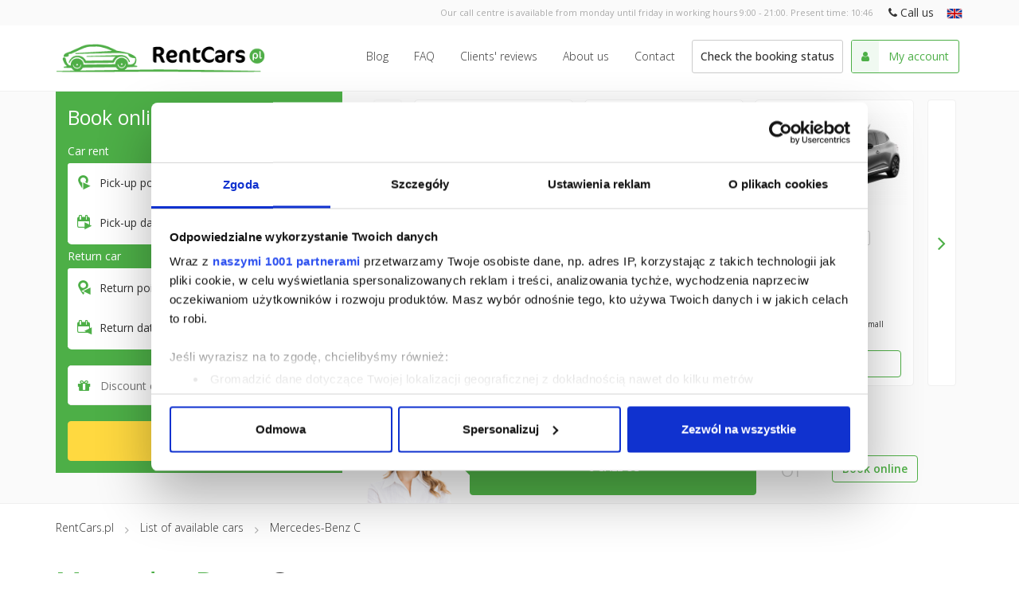

--- FILE ---
content_type: text/html; charset=UTF-8
request_url: https://rentcars.pl/en/car-rental/mercedes,benz,c.html
body_size: 12694
content:
<!DOCTYPE html>
<html lang="en">
    <head>
        <meta http-equiv="Content-Type" content="text/html; charset=utf-8" />
        <meta name="viewport" content="width=device-width, initial-scale=1.0, maximum-scale=1.0, user-scalable=no" />

        <title>Mercedes-Benz C - Rent a Car, Cheap Car Rental</title>
        <meta name="keywords" content="Car rental Mercedes-Benz C, cheap rental cars, compare prices, car rental Mercedes-Benz C" />
<meta name="description" content="Car rent Mercedes-Benz C. Available in all divisions across Poland RentCars.pl from 200,00 zł per day. Book the cheapest car Mercedes-Benz C." />

        <meta property="og:title" content="RentCars.pl - Car Rental" />
        <meta property="og:type" content="website" />
        <meta property="og:image" content="https://rentcars.pl/img/logo-fb.png" />
        <meta property="og:url" content="https://rentcars.pl/" />
        <meta property="og:description" content="The RentCars.pl service is an aggregator of car rental companies from all over Poland. Search for the cheapest car rental offer with us!" />
        <meta property="og:site_name" content="RentCars.pl" />
                
        <!-- Favicon for normal and Apple screen -->
        <link rel="apple-touch-icon" sizes="57x57" href="https://static.rentcars.pl/img/favicon/apple-icon-57x57.png">
        <link rel="apple-touch-icon" sizes="60x60" href="https://static.rentcars.pl/img/favicon/apple-icon-60x60.png">
        <link rel="apple-touch-icon" sizes="72x72" href="https://static.rentcars.pl/img/favicon/apple-icon-72x72.png">
        <link rel="apple-touch-icon" sizes="76x76" href="https://static.rentcars.pl/img/favicon/apple-icon-76x76.png">
        <link rel="apple-touch-icon" sizes="114x114" href="https://static.rentcars.pl/img/favicon/apple-icon-114x114.png">
        <link rel="apple-touch-icon" sizes="120x120" href="https://static.rentcars.pl/img/favicon/apple-icon-120x120.png">
        <link rel="apple-touch-icon" sizes="144x144" href="https://static.rentcars.pl/img/favicon/apple-icon-144x144.png">
        <link rel="apple-touch-icon" sizes="152x152" href="https://static.rentcars.pl/img/favicon/apple-icon-152x152.png">
        <link rel="apple-touch-icon" sizes="180x180" href="https://static.rentcars.pl/img/favicon/apple-icon-180x180.png">
        <link rel="icon" type="image/png" sizes="192x192"  href="https://static.rentcars.pl/img/favicon/android-icon-192x192.png">
        <link rel="icon" type="image/png" sizes="32x32" href="https://static.rentcars.pl/img/favicon/favicon-32x32.png">
        <link rel="icon" type="image/png" sizes="96x96" href="https://static.rentcars.pl/img/favicon/favicon-96x96.png">
        <link rel="icon" type="image/png" sizes="16x16" href="https://static.rentcars.pl/img/favicon/favicon-16x16.png">
        <link rel="manifest" href="https://static.rentcars.pl/img/favicon/manifest.json">
        <meta name="msapplication-TileColor" content="#ffffff">
        <meta name="msapplication-TileImage" content="https://static.rentcars.pl/img/favicon/ms-icon-144x144.png">
        <meta name="theme-color" content="#ffffff">

        <!--[if lte IE 8.0]>
        <script src="https://static.rentcars.pl/js/html5shiv.js"></script>
        <![endif]-->

                <script id='async-css-loader'>/*! loadCSS. [c]2017 Filament Group, Inc. MIT License */
!function(a){"use strict";var b=function(b,c,d){function e(a){return h.body?a():void setTimeout(function(){e(a)})}function f(){i.addEventListener&&i.removeEventListener("load",f),i.media=d||"all"}var g,h=a.document,i=h.createElement("link");if(c)g=c;else{var j=(h.body||h.getElementsByTagName("head")[0]).childNodes;g=j[j.length-1]}var k=h.styleSheets;i.rel="stylesheet",i.href=b,i.media="only x",e(function(){g.parentNode.insertBefore(i,c?g:g.nextSibling)});var l=function(a){for(var b=i.href,c=k.length;c--;)if(k[c].href===b)return a();setTimeout(function(){l(a)})};return i.addEventListener&&i.addEventListener("load",f),i.onloadcssdefined=l,l(f),i};"undefined"!=typeof exports?exports.loadCSS=b:a.loadCSS=b}("undefined"!=typeof global?global:this);/*! loadCSS rel=preload polyfill. [c]2017 Filament Group, Inc. MIT License */
!function(a){if(a.loadCSS){var b=loadCSS.relpreload={};if(b.support=function(){try{return a.document.createElement("link").relList.supports("preload")}catch(b){return!1}},b.poly=function(){for(var b=a.document.getElementsByTagName("link"),c=0;c<b.length;c++){var d=b[c];"preload"===d.rel&&"style"===d.getAttribute("as")&&(a.loadCSS(d.href,d,d.getAttribute("media")),d.rel=null)}},!b.support()){b.poly();var c=a.setInterval(b.poly,300);a.addEventListener&&a.addEventListener("load",function(){b.poly(),a.clearInterval(c)}),a.attachEvent&&a.attachEvent("onload",function(){a.clearInterval(c)})}}}(this);</script>

        

        <!-- Rentcars Fonts -->
        <link rel="preload" href="https://static.rentcars.pl/build/vendor/rc-icons-1.14/style.css" as="style" onload="this.rel='stylesheet'">

        <!-- Fontawsome -->
        <link rel="preload"  href="https://static.rentcars.pl/build/vendor/font-awesome-4.7.0/css/font-awesome.min.css" as="style" onload="this.rel='stylesheet'">

        <!-- Google Fonts -->
        <link rel="preconnect" href="//fonts.googleapis.com/" crossorigin>
        <link rel="preload" href='//fonts.googleapis.com/css?family=Open+Sans:400,300,500,600,700&subset=latin,latin-ext&display=swap' as="style" onload="this.rel='stylesheet'" crossorigin>
        <link rel="preload" href='//fonts.googleapis.com/css?family=Roboto:300&display=swap' as="style" onload="this.rel='stylesheet'" crossorigin>

        <link rel="preload" href="/build/css/index-7035ae44359980587f4aaea4d375be3c.css" as="style" onload="this.rel='stylesheet'">
        <noscript><link rel="stylesheet" href="/build/css/index-7035ae44359980587f4aaea4d375be3c.css"></noscript>


        <!-- Preload images -->
        <link rel="preload" as="image" href="https://static.rentcars.pl/img/logo-header-no-text@2x.png" />
        

        
        

                <!-- Google Tag Manager helpers -->
        <script>
            var gtag = function(object){ 
                (window['dataLayer'] = window['dataLayer'] || []).push(object); 
            };
            gtag.virtualPageView = function(url, callback) { 
                gtag({ 'event': 'virtualPageView', 'virtualPageUrl': url, 'eventCallback': callback }); 
            }
        </script>
        <!-- Google Tag Manager helpers -->
        <!-- Google Tag Manager -->
        <script>(function(w,d,s,l,i){w[l]=w[l]||[];w[l].push({'gtm.start':
                    new Date().getTime(),event:'gtm.js'});var f=d.getElementsByTagName(s)[0],
                j=d.createElement(s),dl=l!='dataLayer'?'&l='+l:'';j.async=true;j.src=
            'https://www.googletagmanager.com/gtm.js?id='+i+dl;f.parentNode.insertBefore(j,f);
            })(window,document,'script','dataLayer','GTM-WJ98X5K');
        </script>
        <!-- End Google Tag Manager -->

        
        <link rel="alternate" hreflang="pl" href="https://rentcars.pl/pl/wypozyczalnia-samochodow/mercedes,benz,c.html" />
<link rel="alternate" hreflang="en" href="https://rentcars.pl/en/car-rental/mercedes,benz,c.html" />
<link rel="alternate" hreflang="de" href="https://rentcars.pl/de/autovermietug/mercedes,benz,c.html" />
<link rel="alternate" hreflang="es" href="https://rentcars.pl/es/alquiler-de-coches/mercedes,benz,c.html" />
<link rel="alternate" hreflang="it" href="https://rentcars.pl/it/autonoleggio/mercedes,benz,c.html" />
<link rel="alternate" hreflang="fr" href="https://rentcars.pl/fr/location-de-vehicules/mercedes,benz,c.html" />
<link rel="alternate" hreflang="uk" href="https://rentcars.pl/uk/%D1%81%D1%82%D0%B0%D0%BD%D1%86%D1%96%D1%8F-%D0%BF%D1%80%D0%BE%D0%BA%D0%B0%D1%82%D1%83-%D0%B0%D0%B2%D1%82%D0%BE/mercedes,benz,c.html" />


        <script type="application/ld+json">
        {
            "name": "RentCars.pl",
            "@context": "https://schema.org",
            "@type": "WebSite",
            "url": "https://rentcars.pl/",
            "potentialAction": {
                "@type": "SearchAction",
                "target": "https://rentcars.pl/en/search.html?q={search_term_string}",
                "query-input": "required name=search_term_string"
            }
        }
        </script>

        <style>
            body {
                display: none;             }
        </style>
    </head>

    <body class="preload layout-default">
        <noscript><iframe src="https://www.googletagmanager.com/ns.html?id='GTM-WJ98X5K'" 
height="0" width="0" style="display:none;visibility:hidden"></iframe></noscript>

		        <script id='async-require-loader'>new ((function(){"use strict";window.require=window.require||null;var e=function(e){var n=this,r=[],t=[],i=function(){"function"!=typeof window.require&&(window.require=a(),o())},a=function(){var e=function(){r.push(arguments)};return e.config=function(e){t.push(e)},e},o=function(){c(e.requireUrl,function(){c(e.requireConfigUrl,u)})},u=function(){window.require=requirejs,window.require.config({baseUrl:e.baseUrl,baseUrlCss:e.baseUrlCss,paths:{local:e.localBaseUrl}});for(var n=0;n<t.length;n++)window.require.config(t[n]);for(var n=0;n<r.length;n++)window.require.apply(null,r[n])},c=function(e,r){var t=document.createElement("script");t.type="text/javascript","async"in t&&(t.async=!0),t.readyState?t.onreadystatechange=function(){("loaded"===t.readyState||"complete"===t.readyState)&&(t.onreadystatechange=null,r.apply(n))}:t.onload=function(){r.apply(n)},t.src=e,document.getElementsByTagName("head")[0].appendChild(t)};i()};return e}()))({
            baseUrl : 'https://static.rentcars.pl/build/js',
            baseUrlCss : 'https://static.rentcars.pl/build/css',
            localBaseUrl : '/build/js',
            requireUrl: 'https://static.rentcars.pl/build/vendor/require-2.2.0/require.js',
            requireConfigUrl: 'https://static.rentcars.pl/build/js/require.config-bd7bd70bb0d7155c64263f1547482419.js'
        });</script>

        <div class="body-container">
            
    <div class="sticky-footer-wrapper-content">

        
            <div id="custom-menu" class="visible-xs visible-sm navigation-mobile-menu" role="navigation">
    <div class="container-fluid">
        <div class="visible-xs-block visible-sm-block">
            <a href="/en/" class="navbar-brand">
                <img src="https://static.rentcars.pl/img/logo-header-no-text@2x.png" width="144" height="45" alt="Car rental RentCars.pl" title="Car rental RentCars.pl" />
            </a>
            <div class="navigation-container">
                <button type="button" id="menu-mobile" class="navigation-modal-fullscreen-open mf-opener">
                    <i class="fa fa-bars"></i>
                </button>

                <div class="navigation-modal-content hide">
                    <ul class="nav">
    <li class="rc-menu-highlight my-account">
        <a href="https://rentcars.pl/en/customer,panel/dashboard.html">My account</a>
    </li>
    <li class="rc-menu-highlight preview-booking">
        <a href="https://rentcars.pl/en/booking-overview/booking-details.html">Booking details</a>
    </li>
    <li class="rc-menu-highlight companies">
        <a href="https://rentcars.pl/en/rental-companies.html">Car rentals</a>
    </li>
    <li class="rc-menu-highlight last pickup-place">
        <a href="https://rentcars.pl/en/pickup-places.html">Pick-up points</a>
    </li>
    <li>
        <a href="https://rentcars.pl/en/car-rental/reviews">Clients' reviews</a>
    </li>
    <li>
        <a href="https://rentcars.pl/en/about-us">About us</a>
    </li>
    <li>
        <a href="https://rentcars.pl/en/faq">FAQ</a>
    </li>
    <li>
        <a href="https://rentcars.pl/en/contact">Contact</a>
    </li>
    <li>
        <a href="https://rentcars.pl/en/terms">Terms and Conditions</a>
    </li>
    <li>
        <a href="https://rentcars.pl/en/privacy-policy">Privacy policy</a>
    </li>
</ul>
                </div>
            </div>
            <div class="reveal-phone-mobile visible-xs">
    <button class="btn btn-link phone-icon" data-action="call-center-modal-fullscreen"><i class="fa fa-phone"></i></button>
</div>
                <div class="mobile-modal-call-center hide" data-component="call-center-modal-content">
        <div class="work-time">
            Our call centre is available from monday until friday in working hours 9:00 - 21:00. Present time: <span class="rc-current-time" data-timezone="Europe/Warsaw">- - : - -</span>
        </div>
        <div class="phone">
            <a href="tel:+48-22-211-18-85" class="btn btn-rc-default"><i class="fa fa-phone"></i> +48 222 111 885</a>
        </div>
    </div>

            <div class="language-container">
                <div class="btn-group language">
    <a class="btn btn-link btn-mini dropdown-toggle language-modal-fullscreen-open mf-opener" data-toggle="dropdown" href="#" title="English">
        <img src="https://static.rentcars.pl/img/flags/en.png" alt="English" title="English" width="20" height="20"/>
    </a>

    <ul class="dropdown-menu">
                    <li>
                <a href="/pl/wypozyczalnia-samochodow/mercedes,benz,c.html">
                    Polski
                </a>
            </li>
                    <li>
                <a href="/en/car-rental/mercedes,benz,c.html">
                    English
                </a>
            </li>
                    <li>
                <a href="/de/autovermietug/mercedes,benz,c.html">
                    Deutsch
                </a>
            </li>
                    <li>
                <a href="/es/alquiler-de-coches/mercedes,benz,c.html">
                    Español
                </a>
            </li>
                    <li>
                <a href="/it/autonoleggio/mercedes,benz,c.html">
                    Italiano
                </a>
            </li>
                    <li>
                <a href="/fr/location-de-vehicules/mercedes,benz,c.html">
                    Français
                </a>
            </li>
                    <li>
                <a href="/uk/%D1%81%D1%82%D0%B0%D0%BD%D1%86%D1%96%D1%8F-%D0%BF%D1%80%D0%BE%D0%BA%D0%B0%D1%82%D1%83-%D0%B0%D0%B2%D1%82%D0%BE/mercedes,benz,c.html">
                    Українська
                </a>
            </li>
            </ul>
</div>
            </div>
        </div>
    </div>
</div>

<script>
    require([
        'local/components/responsive-checker',
        'local/components/modal-fullscreen'
    ], function(ResponsiveChecker, ModalFullscreen) {
        var responsiveChecker = new ResponsiveChecker();

        $('.language-modal-fullscreen-open').click(function(e) {
            if(!responsiveChecker.isWindowMobile()) {
                return;
            }

            e.preventDefault();
            e.stopPropagation();

            var modalFullscreen = new ModalFullscreen({
                title: '<img src="https://static.rentcars.pl/img/logo-header-no-text@2x.png" class="mf-logo" alt="Car rental RentCars.pl" title="Car rental RentCars.pl" />',
                content: '.language-container .dropdown-menu',
                contentClass: 'language-list'
            });

            modalFullscreen.open();
        });

        $('.navigation-modal-fullscreen-open').click(function(e) {
            e.preventDefault();

            var modalFullscreen = new ModalFullscreen({
                title: '<img src="https://static.rentcars.pl/img/logo-header-no-text@2x.png" class="mf-logo" alt="Car rental RentCars.pl" title="Car rental RentCars.pl" />',
                content: '.navigation-modal-content'
            });

            modalFullscreen.open();
        });

        $('[data-action="call-center-modal-fullscreen"]').click(function(e) {
            e.preventDefault();

            var modalFullscreen = new ModalFullscreen({
                title: '<img src="https://static.rentcars.pl/img/logo-header-no-text@2x.png" class="mf-logo" alt="Car rental RentCars.pl" title="Car rental RentCars.pl" />',
                content: '[data-component="call-center-modal-content"]'
            });

            modalFullscreen.open();
        });
    });
</script>            <div class="top-header">
                <div class="top">
    <div class="container">
        <div class="row">
            <div class="col-sm-12">
                <span class="work-time">
                    Our call centre is available from monday until friday in working hours 9:00 - 21:00. Present time: <span class="rc-current-time" data-timezone="Europe/Warsaw">- - : - -</span>
                </span>

                    <span class="reveal-phone no-style" data-component="reveal-phone">
        <button class="btn btn-link placeholder-text">
            <i class="fa fa-phone"></i> Call us
        </button>
        <a href="tel:+48-22-211-18-85" class="btn btn-link phone hide" data-element="phone">
            <i class="fa fa-phone"></i> +48 222 111 885
        </a>
    </span>

                <div class="btn-group language">
    <a class="btn btn-link btn-mini dropdown-toggle language-modal-fullscreen-open mf-opener" data-toggle="dropdown" href="#" title="English">
        <img src="https://static.rentcars.pl/img/flags/en.png" alt="English" title="English" width="20" height="20"/>
    </a>

    <ul class="dropdown-menu">
                    <li>
                <a href="/pl/wypozyczalnia-samochodow/mercedes,benz,c.html">
                    Polski
                </a>
            </li>
                    <li>
                <a href="/en/car-rental/mercedes,benz,c.html">
                    English
                </a>
            </li>
                    <li>
                <a href="/de/autovermietug/mercedes,benz,c.html">
                    Deutsch
                </a>
            </li>
                    <li>
                <a href="/es/alquiler-de-coches/mercedes,benz,c.html">
                    Español
                </a>
            </li>
                    <li>
                <a href="/it/autonoleggio/mercedes,benz,c.html">
                    Italiano
                </a>
            </li>
                    <li>
                <a href="/fr/location-de-vehicules/mercedes,benz,c.html">
                    Français
                </a>
            </li>
                    <li>
                <a href="/uk/%D1%81%D1%82%D0%B0%D0%BD%D1%86%D1%96%D1%8F-%D0%BF%D1%80%D0%BE%D0%BA%D0%B0%D1%82%D1%83-%D0%B0%D0%B2%D1%82%D0%BE/mercedes,benz,c.html">
                    Українська
                </a>
            </li>
            </ul>
</div>
            </div>
        </div>
    </div>
</div>
<div class="bottom">
    <div class="container">
        <div class="row">
            <div class="hidden-xs hidden-sm col-md-3">
                <a href="/en/" class="logo">
                                            <img src="https://static.rentcars.pl/img/logo-header-no-text@2x.png" width="144" height="45" alt="Car rental RentCars.pl" title="Car rental RentCars.pl" />
                                    </a>
            </div>
            <div class="col-xs-12 col-sm-12 col-md-9">
                <!-- Collect the nav links, forms, and other content for toggling -->
                <div class="menu hidden-xs">
                    <ul class="nav navbar-nav">
                                                    <li>
                                <a href="/blog/" class="btn btn-link">Blog</a>
                            </li>
                                                <li>
                            <a href="/en/faq" class="btn btn-link">FAQ</a>
                        </li>
                        <li>
                            <a href="/en/car-rental/reviews" class="btn btn-link">Clients' reviews</a>
                        </li>
                        <li>
                            <a href="/en/about-us" class="btn btn-link">About us</a>
                        </li>
                        <li>
                            <a href="/en/contact" class="btn btn-link">Contact</a>
                        </li>
                        <li>
                            <a href="/en/booking-overview.html" class="btn-reservation-status-skin">
                                Check the booking status
                            </a>
                        </li>
                        <li>
                            <a href="/en/customer,panel/dashboard.html" class="btn-panel-customer-skin">
                                <span class="btn-with-addon">
                                    <span class="btn-addon">
                                        <i class="fa fa-user"></i>
                                    </span>
                                    <button class="btn btn-link">My account</button>
                                </span>
                            </a>
                        </li>
                    </ul>
                </div><!-- /.navbar-collapse -->
            </div>
        </div>
    </div>
</div>

<script>
    require(['local/common/current-time']);
</script>            </div>
        

        
    <div class="row-fluid">
        <main class="content">
                                        
            
    <link rel="preload" as="image" href="https://static.rentcars.pl/img/woman@2x.png"/>

<div class="car-search-vertical">
    <div class="container">
        <div class="row">
            <div class="col-sm-6 col-md-4">
                <div class="form-car-search-location form-container">
                    <div class="form-header">
                        Book online
                    </div>
                    <div class="form-error hide alert alert-red-font">
                        Please fill out the form to find out the exact price
                    </div>
                    <form id="form-cars-search" class="clearfix" enctype="application/x-www-form-urlencoded" action="/cars/search.results/form.save/lang/en" method="post">

<input type="hidden" name="hash" value="" id="hash" />

<input type="hidden" name="cmd_id" value="" id="cmd_id" />

<input type="hidden" name="referral_code" value="" id="referral_code" />

<input type="hidden" name="marketing_source" value="" id="marketing_source" />

<input type="hidden" name="marketing_campaign" value="" id="marketing_campaign" />

<input type="hidden" name="discount_only" value="" id="discount_only" />

<input type="hidden" name="c_id" value="" id="c_id" />

<input type="hidden" name="user_uuid" value="" id="user_uuid" />

<input type="hidden" name="referrer_page" value="" id="referrer_page" />

<input type="hidden" name="results_order" value="suggested" id="results_order" />
<div class="form-display-group pickup"><fieldset id="fieldset-pickup"><legend>Car rent</legend>
<div class="fieldset-elements">

<input type="hidden" name="pickup[location]" value="" id="pickup-location" />

<input type="hidden" name="pickup[location_place_preselection]" value="" id="pickup-location_place_preselection" />
<div class="form-group location"><div class="element-container"><div class=" input-group input-group"><span class="input-group-addon "><i class="rc-map-marker-pickup rc"></i></span>

<select name="pickup[location_place]" id="pickup-location_place" class="required hide" tabindex="1" data-search-input-placeholder="Enter the city name">
    <option value="">Pick-up point</option>
</select>
<span class="location-place-placeholder mf-opener" data-placeholder-value="Pick-up point">Pick-up point</span>

</div></div></div>
<div class="form-group datetime clearfix">
<div class="mf-daterangepicker-opener" data-action="mf-daterangepicker-opener"></div><div class="element-container date"><div class=" input-group input-group"><span class="input-group-addon "><i class="rc-date-pickup rc"></i></span>

<input type="text" name="pickup[date]" id="pickup-date" value="" data-min-date="2026-01-20" class="required dateISO" maxlength="10" readonly="readonly" />
<span class="date-placeholder mf-opener" data-placeholder-value="Pick-up date">Pick-up date</span>

</div></div></div></div></fieldset></div>
<div class="form-display-group return"><fieldset id="fieldset-return"><legend>Return car</legend>
<div class="fieldset-elements">

<input type="hidden" name="return[location]" value="" id="return-location" />

<input type="hidden" name="return[location_place_preselection]" value="" id="return-location_place_preselection" />
<div class="form-group location"><div class="element-container"><div class=" input-group input-group"><span class="input-group-addon "><i class="rc-map-marker-return rc"></i></span>

<select name="return[location_place]" id="return-location_place" class="required hide" tabindex="1" data-search-input-placeholder="Enter the city name">
    <option value="">Return point</option>
</select>
<span class="location-place-placeholder mf-opener" data-placeholder-value="Return point">Return point</span>

</div></div></div>
<div class="form-group datetime clearfix">
<div class="mf-daterangepicker-opener" data-action="mf-daterangepicker-opener"></div><div class="element-container date"><div class=" input-group input-group"><span class="input-group-addon "><i class="rc-date-return rc"></i></span>

<input type="text" name="return[date]" id="return-date" value="" data-min-date="2026-01-20" class="required dateISO" maxlength="10" readonly="readonly" placeholder="Return date" />
<span class="date-placeholder mf-opener" data-placeholder-value="Return date">Return date</span>

</div></div></div></div></fieldset></div>
<div class="overlay-group hide" data-action="calendar-popover"><div class="daterangepicker-container" data-component="daterangepicker"></div><div class="time-range-group"><fieldset id="fieldset-time_range"><div class="fieldset-elements">
<div class="time-component time"><label for="time_range-time_start" class="optional">Pick-up time</label>

<select name="time_range[time_start]" id="time_range-time_start">
    <option value="00:00">00:00</option>
    <option value="00:30">00:30</option>
    <option value="01:00">01:00</option>
    <option value="01:30">01:30</option>
    <option value="02:00">02:00</option>
    <option value="02:30">02:30</option>
    <option value="03:00">03:00</option>
    <option value="03:30">03:30</option>
    <option value="04:00">04:00</option>
    <option value="04:30">04:30</option>
    <option value="05:00">05:00</option>
    <option value="05:30">05:30</option>
    <option value="06:00">06:00</option>
    <option value="06:30">06:30</option>
    <option value="07:00">07:00</option>
    <option value="07:30">07:30</option>
    <option value="08:00">08:00</option>
    <option value="08:30">08:30</option>
    <option value="09:00" selected="selected">09:00</option>
    <option value="09:30">09:30</option>
    <option value="10:00">10:00</option>
    <option value="10:30">10:30</option>
    <option value="11:00">11:00</option>
    <option value="11:30">11:30</option>
    <option value="12:00">12:00</option>
    <option value="12:30">12:30</option>
    <option value="13:00">13:00</option>
    <option value="13:30">13:30</option>
    <option value="14:00">14:00</option>
    <option value="14:30">14:30</option>
    <option value="15:00">15:00</option>
    <option value="15:30">15:30</option>
    <option value="16:00">16:00</option>
    <option value="16:30">16:30</option>
    <option value="17:00">17:00</option>
    <option value="17:30">17:30</option>
    <option value="18:00">18:00</option>
    <option value="18:30">18:30</option>
    <option value="19:00">19:00</option>
    <option value="19:30">19:30</option>
    <option value="20:00">20:00</option>
    <option value="20:30">20:30</option>
    <option value="21:00">21:00</option>
    <option value="21:30">21:30</option>
    <option value="22:00">22:00</option>
    <option value="22:30">22:30</option>
    <option value="23:00">23:00</option>
    <option value="23:30">23:30</option>
</select></div>
<div class="time-component time"><label for="time_range-time_end" class="optional">Return time</label>

<select name="time_range[time_end]" id="time_range-time_end">
    <option value="00:00">00:00</option>
    <option value="00:30">00:30</option>
    <option value="01:00">01:00</option>
    <option value="01:30">01:30</option>
    <option value="02:00">02:00</option>
    <option value="02:30">02:30</option>
    <option value="03:00">03:00</option>
    <option value="03:30">03:30</option>
    <option value="04:00">04:00</option>
    <option value="04:30">04:30</option>
    <option value="05:00">05:00</option>
    <option value="05:30">05:30</option>
    <option value="06:00">06:00</option>
    <option value="06:30">06:30</option>
    <option value="07:00">07:00</option>
    <option value="07:30">07:30</option>
    <option value="08:00">08:00</option>
    <option value="08:30">08:30</option>
    <option value="09:00" selected="selected">09:00</option>
    <option value="09:30">09:30</option>
    <option value="10:00">10:00</option>
    <option value="10:30">10:30</option>
    <option value="11:00">11:00</option>
    <option value="11:30">11:30</option>
    <option value="12:00">12:00</option>
    <option value="12:30">12:30</option>
    <option value="13:00">13:00</option>
    <option value="13:30">13:30</option>
    <option value="14:00">14:00</option>
    <option value="14:30">14:30</option>
    <option value="15:00">15:00</option>
    <option value="15:30">15:30</option>
    <option value="16:00">16:00</option>
    <option value="16:30">16:30</option>
    <option value="17:00">17:00</option>
    <option value="17:30">17:30</option>
    <option value="18:00">18:00</option>
    <option value="18:30">18:30</option>
    <option value="19:00">19:00</option>
    <option value="19:30">19:30</option>
    <option value="20:00">20:00</option>
    <option value="20:30">20:30</option>
    <option value="21:00">21:00</option>
    <option value="21:30">21:30</option>
    <option value="22:00">22:00</option>
    <option value="22:30">22:30</option>
    <option value="23:00">23:00</option>
    <option value="23:30">23:30</option>
</select></div></div></fieldset></div></div>
<div class="form-display-group coupon">
<div class="form-group"><span class=" input-group input-group"><span class="input-group-addon "><i class="fa fa-gift"></i></span>

<input type="text" name="coupon[cp_code]" id="coupon-cp_code" value="" placeholder="Discount coupon or loyalty card" maxlength="25" />

</span></div>

<input type="hidden" name="coupon[fb_like]" value="" id="coupon-fb_like" /></div>
<div class="footer">
<div class="form-group">
<button name="elementsubmit" id="elementsubmit" type="button" class="btn btn-rc-yellow"><i class="fa fa-search"></i> Search</button></div>
<div class="form-group cancel hide">
<button name="elementcancel" id="elementcancel" type="button" class="btn btn-rc-simple hide">Cancel</button></div></div></form>
                </div>
            </div>
            <div class="col-sm-6 col-md-8 available-cars">
                <div class="row hidden-xs">
                    <div class="col-sm-2 col-md-1 p-5 text-right">
                        <button class="btn bg-white border-solid-gray cycle-prev m-t-5 btn-control disabled">
                            <i class="fa fa-angle-left"></i>
                        </button>
                    </div>
                    <div class="col-sm-8 col-md-10 p-5">
                        <div class="car-list search-vertical-slider"
                             data-cycle-slides="> div"
                             data-cycle-allow-wrap="false"
                             data-cycle-log="false"
                             data-cycle-next=".cycle-next"
                             data-cycle-prev=".cycle-prev"
                             data-cycle-paused="true"
                             data-cycle-fx="scrollHorz"
                             data-cycle-manual-fx="scrollHorz"
                             data-cycle-manual-speed="750"
                             data-cycle-easing="easeOutQuint"
                             data-cycle-pager=".cycle-pager"
                        >
                                                                                                <div class="cycle-container">
                                                                    <div class="hidden-xs  p-5 inline-block">
                                        <div
    class="available-car panel-white-with-rounded-border"
    data-car-make="153"
    data-car-model-id="1721"
>
    <div class="photo">
        <a href="/en/car-rental/ford,focus.html">
            <img alt="Ford Focus" class="lazyload" data-error-src="https://att.rentcars.pl/no-photo/300x200.png" data-sizes="auto" data-src="https://att.rentcars.pl/00/00/01/49/02/ford,focus,14902,300x200.jpg" data-srcset="https://att.rentcars.pl/00/00/01/49/02/ford,focus,14902,180x120.jpg 180w, https://att.rentcars.pl/00/00/01/49/02/ford,focus,14902,300x200.jpg 300w, https://att.rentcars.pl/00/00/01/49/02/ford,focus,14902,600x400.jpg 600w, https://att.rentcars.pl/00/00/01/49/02/ford,focus,14902,900x600.jpg 900w" height="200" onerror="p=this.getAttribute('data-error-src');if(p!=this.src){ this.src=p;this.srcset=p }" src="[data-uri]" title="Ford Focus" width="300" />
        </a>
    </div>
    <div class="name">
        <a href="/en/car-rental/ford,focus.html">
            <span class="make">
                Ford
            </span>
            Focus
        </a>
    </div>

    <div class="body">
        hatchback <i class="rc rc-fuel-pb-o rc"></i>
                    <span class="label label-white" title="Car class: compact">compact</span>
            </div>
    <span class="car-equipment clearfix">
    <span class="inline-block"><span data-toggle="tooltip" data-placement="top" title="Passengers"><i class="rc rc-passenger-o"></i>5 seats</span></span>
    <span class="inline-block"><span data-toggle="tooltip" data-placement="top" title="Doors"><i class="rc rc-door-o"></i>5 doors</span></span>
    <span class="inline-block"><span data-toggle="tooltip" data-placement="top" title="Transmission"><i class="rc rc-gearbox-o"></i>automatic</span></span>
    <span class="inline-block"><span data-toggle="tooltip" data-placement="top" title="Air conditioning"><i class="rc rc-ac-o"></i>YES</span></span>
    <span class="inline-block full-width"><span data-toggle="tooltip" data-placement="top" title="Number of large or small suitcases"><i class="rc rc-bag-big-o"></i>3 large suitcases or 2 small suitcases</span></span>
</span>
    <div class="search-button">
        <button class="btn btn-rc-default-o">Check price</button>
    </div>
</div>
                                    </div>
                                                                                                                                <div class="hidden-xs  hidden-sm  p-5 inline-block">
                                        <div
    class="available-car panel-white-with-rounded-border"
    data-car-make="156"
    data-car-model-id="1924"
>
    <div class="photo">
        <a href="/en/car-rental/kia,sportage,iv.html">
            <img alt="KIA Sportage IV" class="lazyload" data-error-src="https://att.rentcars.pl/no-photo/300x200.png" data-sizes="auto" data-src="https://att.rentcars.pl/00/00/00/06/73/kia,sportage,iv,673,300x200.png" data-srcset="https://att.rentcars.pl/00/00/00/06/73/kia,sportage,iv,673,180x120.png 180w, https://att.rentcars.pl/00/00/00/06/73/kia,sportage,iv,673,300x200.png 300w, https://att.rentcars.pl/00/00/00/06/73/kia,sportage,iv,673,600x400.png 600w, https://att.rentcars.pl/00/00/00/06/73/kia,sportage,iv,673,900x600.png 900w" height="200" onerror="p=this.getAttribute('data-error-src');if(p!=this.src){ this.src=p;this.srcset=p }" src="[data-uri]" title="KIA Sportage IV" width="300" />
        </a>
    </div>
    <div class="name">
        <a href="/en/car-rental/kia,sportage,iv.html">
            <span class="make">
                KIA
            </span>
            Sportage IV
        </a>
    </div>

    <div class="body">
        SUV <i class="rc rc-fuel-pb-o rc"></i>
                    <span class="label label-white" title="Car class: off-road">off-road</span>
            </div>
    <span class="car-equipment clearfix">
    <span class="inline-block"><span data-toggle="tooltip" data-placement="top" title="Passengers"><i class="rc rc-passenger-o"></i>5 seats</span></span>
    <span class="inline-block"><span data-toggle="tooltip" data-placement="top" title="Doors"><i class="rc rc-door-o"></i>5 doors</span></span>
    <span class="inline-block"><span data-toggle="tooltip" data-placement="top" title="Transmission"><i class="rc rc-gearbox-o"></i>manual</span></span>
    <span class="inline-block"><span data-toggle="tooltip" data-placement="top" title="Air conditioning"><i class="rc rc-ac-o"></i>YES</span></span>
    <span class="inline-block full-width"><span data-toggle="tooltip" data-placement="top" title="Number of large or small suitcases"><i class="rc rc-bag-big-o"></i>3 large suitcases or 5 small suitcases</span></span>
</span>
    <div class="search-button">
        <button class="btn btn-rc-default-o">Check price</button>
    </div>
</div>
                                    </div>
                                                                                                                                <div class="hidden-xs  hidden-sm hidden-md p-5 inline-block">
                                        <div
    class="available-car panel-white-with-rounded-border"
    data-car-make="166"
    data-car-model-id="1805"
>
    <div class="photo">
        <a href="/en/car-rental/renault,clio.html">
            <img alt="Renault Clio" class="lazyload" data-error-src="https://att.rentcars.pl/no-photo/300x200.png" data-sizes="auto" data-src="https://att.rentcars.pl/00/00/01/49/03/renault,clio,14903,300x200.jpg" data-srcset="https://att.rentcars.pl/00/00/01/49/03/renault,clio,14903,180x120.jpg 180w, https://att.rentcars.pl/00/00/01/49/03/renault,clio,14903,300x200.jpg 300w, https://att.rentcars.pl/00/00/01/49/03/renault,clio,14903,600x400.jpg 600w, https://att.rentcars.pl/00/00/01/49/03/renault,clio,14903,900x600.jpg 900w" height="200" onerror="p=this.getAttribute('data-error-src');if(p!=this.src){ this.src=p;this.srcset=p }" src="[data-uri]" title="Renault Clio" width="300" />
        </a>
    </div>
    <div class="name">
        <a href="/en/car-rental/renault,clio.html">
            <span class="make">
                Renault
            </span>
            Clio
        </a>
    </div>

    <div class="body">
        hatchback <i class="rc rc-fuel-pb-o rc"></i>
                    <span class="label label-white" title="Car class: economy">economy</span>
            </div>
    <span class="car-equipment clearfix">
    <span class="inline-block"><span data-toggle="tooltip" data-placement="top" title="Passengers"><i class="rc rc-passenger-o"></i>5 seats</span></span>
    <span class="inline-block"><span data-toggle="tooltip" data-placement="top" title="Doors"><i class="rc rc-door-o"></i>5 doors</span></span>
    <span class="inline-block"><span data-toggle="tooltip" data-placement="top" title="Transmission"><i class="rc rc-gearbox-o"></i>manual</span></span>
    <span class="inline-block"><span data-toggle="tooltip" data-placement="top" title="Air conditioning"><i class="rc rc-ac-o"></i>YES</span></span>
    <span class="inline-block full-width"><span data-toggle="tooltip" data-placement="top" title="Number of large or small suitcases"><i class="rc rc-bag-big-o"></i>2 large suitcases or 3 small suitcases</span></span>
</span>
    <div class="search-button">
        <button class="btn btn-rc-default-o">Check price</button>
    </div>
</div>
                                    </div>
                                                                                                                                </div>
                                    <div class="cycle-container">
                                                                    <div class="hidden-xs  p-5 inline-block">
                                        <div
    class="available-car panel-white-with-rounded-border"
    data-car-make="166"
    data-car-model-id="1806"
>
    <div class="photo">
        <a href="/en/car-rental/renault,megane.html">
            <img alt="Renault Megane" class="lazyload" data-error-src="https://att.rentcars.pl/no-photo/300x200.png" data-sizes="auto" data-src="https://att.rentcars.pl/00/00/00/07/93/renault,megane,793,300x200.png" data-srcset="https://att.rentcars.pl/00/00/00/07/93/renault,megane,793,180x120.png 180w, https://att.rentcars.pl/00/00/00/07/93/renault,megane,793,300x200.png 300w, https://att.rentcars.pl/00/00/00/07/93/renault,megane,793,600x400.png 600w, https://att.rentcars.pl/00/00/00/07/93/renault,megane,793,900x600.png 900w" height="200" onerror="p=this.getAttribute('data-error-src');if(p!=this.src){ this.src=p;this.srcset=p }" src="[data-uri]" title="Renault Megane" width="300" />
        </a>
    </div>
    <div class="name">
        <a href="/en/car-rental/renault,megane.html">
            <span class="make">
                Renault
            </span>
            Megane
        </a>
    </div>

    <div class="body">
        hatchback <i class="rc rc-fuel-pb-o rc"></i>
                    <span class="label label-white" title="Car class: compact">compact</span>
            </div>
    <span class="car-equipment clearfix">
    <span class="inline-block"><span data-toggle="tooltip" data-placement="top" title="Passengers"><i class="rc rc-passenger-o"></i>5 seats</span></span>
    <span class="inline-block"><span data-toggle="tooltip" data-placement="top" title="Doors"><i class="rc rc-door-o"></i>5 doors</span></span>
    <span class="inline-block"><span data-toggle="tooltip" data-placement="top" title="Transmission"><i class="rc rc-gearbox-o"></i>manual</span></span>
    <span class="inline-block"><span data-toggle="tooltip" data-placement="top" title="Air conditioning"><i class="rc rc-ac-o"></i>YES</span></span>
    <span class="inline-block full-width"><span data-toggle="tooltip" data-placement="top" title="Number of large or small suitcases"><i class="rc rc-bag-big-o"></i>2 large suitcases or 3 small suitcases</span></span>
</span>
    <div class="search-button">
        <button class="btn btn-rc-default-o">Check price</button>
    </div>
</div>
                                    </div>
                                                                                                                                <div class="hidden-xs  hidden-sm  p-5 inline-block">
                                        <div
    class="available-car panel-white-with-rounded-border"
    data-car-make="169"
    data-car-model-id="1825"
>
    <div class="photo">
        <a href="/en/car-rental/toyota,aygo.html">
            <img alt="Toyota Aygo" class="lazyload" data-error-src="https://att.rentcars.pl/no-photo/300x200.png" data-sizes="auto" data-src="https://att.rentcars.pl/00/00/00/07/30/toyota,aygo,730,300x200.png" data-srcset="https://att.rentcars.pl/00/00/00/07/30/toyota,aygo,730,180x120.png 180w, https://att.rentcars.pl/00/00/00/07/30/toyota,aygo,730,300x200.png 300w, https://att.rentcars.pl/00/00/00/07/30/toyota,aygo,730,600x400.png 600w, https://att.rentcars.pl/00/00/00/07/30/toyota,aygo,730,900x600.png 900w" height="200" onerror="p=this.getAttribute('data-error-src');if(p!=this.src){ this.src=p;this.srcset=p }" src="[data-uri]" title="Toyota Aygo" width="300" />
        </a>
    </div>
    <div class="name">
        <a href="/en/car-rental/toyota,aygo.html">
            <span class="make">
                Toyota
            </span>
            Aygo
        </a>
    </div>

    <div class="body">
        hatchback <i class="rc rc-fuel-pb-o rc"></i>
                    <span class="label label-white" title="Car class: mini">mini</span>
            </div>
    <span class="car-equipment clearfix">
    <span class="inline-block"><span data-toggle="tooltip" data-placement="top" title="Passengers"><i class="rc rc-passenger-o"></i>4 seats</span></span>
    <span class="inline-block"><span data-toggle="tooltip" data-placement="top" title="Doors"><i class="rc rc-door-o"></i>4 doors</span></span>
    <span class="inline-block"><span data-toggle="tooltip" data-placement="top" title="Transmission"><i class="rc rc-gearbox-o"></i>manual</span></span>
    <span class="inline-block"><span data-toggle="tooltip" data-placement="top" title="Air conditioning"><i class="rc rc-ac-o"></i>YES</span></span>
    <span class="inline-block full-width"><span data-toggle="tooltip" data-placement="top" title="Number of large or small suitcases"><i class="rc rc-bag-big-o"></i>1 large suitcase or 2 small suitcases</span></span>
</span>
    <div class="search-button">
        <button class="btn btn-rc-default-o">Check price</button>
    </div>
</div>
                                    </div>
                                                                                                                                <div class="hidden-xs  hidden-sm hidden-md p-5 inline-block">
                                        <div
    class="available-car panel-white-with-rounded-border"
    data-car-make="170"
    data-car-model-id="1832"
>
    <div class="photo">
        <a href="/en/car-rental/volkswagen,golf.html">
            <img alt="Volkswagen Golf" class="lazyload" data-error-src="https://att.rentcars.pl/no-photo/300x200.png" data-sizes="auto" data-src="https://att.rentcars.pl/00/00/00/13/42/volkswagen,golf,1342,300x200.png" data-srcset="https://att.rentcars.pl/00/00/00/13/42/volkswagen,golf,1342,180x120.png 180w, https://att.rentcars.pl/00/00/00/13/42/volkswagen,golf,1342,300x200.png 300w, https://att.rentcars.pl/00/00/00/13/42/volkswagen,golf,1342,600x400.png 600w, https://att.rentcars.pl/00/00/00/13/42/volkswagen,golf,1342,900x600.png 900w" height="200" onerror="p=this.getAttribute('data-error-src');if(p!=this.src){ this.src=p;this.srcset=p }" src="[data-uri]" title="Volkswagen Golf" width="300" />
        </a>
    </div>
    <div class="name">
        <a href="/en/car-rental/volkswagen,golf.html">
            <span class="make">
                Volkswagen
            </span>
            Golf
        </a>
    </div>

    <div class="body">
        hatchback <i class="rc rc-fuel-pb-o rc"></i>
                    <span class="label label-white" title="Car class: compact">compact</span>
            </div>
    <span class="car-equipment clearfix">
    <span class="inline-block"><span data-toggle="tooltip" data-placement="top" title="Passengers"><i class="rc rc-passenger-o"></i>5 seats</span></span>
    <span class="inline-block"><span data-toggle="tooltip" data-placement="top" title="Doors"><i class="rc rc-door-o"></i>5 doors</span></span>
    <span class="inline-block"><span data-toggle="tooltip" data-placement="top" title="Transmission"><i class="rc rc-gearbox-o"></i>manual</span></span>
    <span class="inline-block"><span data-toggle="tooltip" data-placement="top" title="Air conditioning"><i class="rc rc-ac-o"></i>YES</span></span>
    <span class="inline-block full-width"><span data-toggle="tooltip" data-placement="top" title="Number of large or small suitcases"><i class="rc rc-bag-big-o"></i>3 large suitcases or 5 small suitcases</span></span>
</span>
    <div class="search-button">
        <button class="btn btn-rc-default-o">Check price</button>
    </div>
</div>
                                    </div>
                                                                    </div>
                                                                                        <div class="see-all-cars p-5">
                                <div class="panel-white-with-rounded-border text-center">
                                    <div class="icon">
                                        <i class="rc-discover-cars rc"></i>
                                    </div>
                                    <div class="description">
                                        You can find over <strong>246</strong> different car models in our rental company
                                    </div>
                                    <div class="m-t-15">
                                        <i class="fa fa-long-arrow-left"></i> <button class="btn btn-rc-orange-o" data-action="search-form-focus">Fill out the form and see the available cars</button>
                                    </div>
                                </div>
                            </div>
                        </div>
                    </div>
                    <div class="col-sm-2 col-md-1 p-5">
                        <button class="btn bg-white border-solid-gray cycle-next m-t-5 btn-control">
                            <i class="fa fa-angle-right"></i>
                        </button>
                    </div>
                    <div class="col-sm-12">
                        <div class="cycle-pager"><span class="cycle-pager-active">•</span><span>•</span><span>•</span></div>
                    </div>
                </div>
                <div class="row">
                    <div class="col-sm-12 contact-info m-t-15">
                        <div class="row">
                            <div class="col-xs-3 col-sm-3 col-lg-2">
                                <img src="https://static.rentcars.pl/img/woman@2x.png" width="110" height="110" />
                            </div>
                            <div class="col-xs-9 col-sm-9 col-lg-6 height-80">
                                    <div class="reveal-phone block" data-component="reveal-phone">
        <button class="btn btn-rc-default placeholder-text">
            <i class="fa fa-phone"></i> Call us        </button>

        <a href="tel:+48-22-211-18-85" class="btn btn-rc-default phone hide" data-element="phone">
            <i class="fa fa-phone"></i> +48 222 111 885
        </a>
    </div>

                            </div>
                            <div class="hidden-xs hidden-sm hidden-md col-lg-1 or height-80">
                                or
                            </div>
                            <div class="hidden-xs hidden-sm hidden-md col-lg-3 height-80">
                                <div class="search-button">
                                    <button class="btn btn-rc-default-o">Book online</button>
                                </div>
                            </div>
                        </div>
                    </div>
                </div>
            </div>
        </div>
    </div>
</div>

<script type="application/javascript">
    require([
        'jquery',
        'local/form-car-search-prepare',
        'local/common/populate-form-from-cookie'
    ], function(
        $,
        FormCarSearchPrepare,
        PopulateFormFromCookie
    ) {
        var formCarSearchPrepare = new FormCarSearchPrepare('#form-cars-search');
        formCarSearchPrepare.prepare();

        var populateFormFromCookie = new PopulateFormFromCookie('#form-cars-search', function() {
            require(['jquery',
                'local/form-car-search-script',
                'local/components/search-vertical',
                'local/common/reveal-phone'
            ]);
        });
    });
</script>

            
                <div class="container">
                    <ul class="breadcrumbs">
            <li>
            <a href="https://rentcars.pl/"
               >
                <span>RentCars.pl</span>
            </a>
                            <i class="breadcrumbs-separator"></i>
                    </li>
            <li>
            <a href="https://rentcars.pl/en/rental-cars.html"
               >
                <span>List of available cars</span>
            </a>
                            <i class="breadcrumbs-separator"></i>
                    </li>
            <li>
            <a href="https://rentcars.pl/en/car-rental/mercedes,benz,c.html"
               >
                <span>Mercedes-Benz C</span>
            </a>
                    </li>
    </ul>
                    <script type="application/ld+json">{"@context":"https:\/\/schema.org","@type":"BreadcrumbList","itemListElement":[{"@type":"ListItem","item":{"@type":"WebSite","name":"✅ RentCars.pl","id":"https:\/\/rentcars.pl\/"},"position":1},{"@type":"ListItem","item":{"@type":"WebPage","name":"List of available cars","id":"https:\/\/rentcars.pl\/en\/rental-cars.html"},"position":2},{"@type":"ListItem","item":{"@type":"WebPage","name":"Mercedes-Benz C","id":"https:\/\/rentcars.pl\/en\/car-rental\/mercedes,benz,c.html"},"position":3}]}</script>
                </div>
            
            
            <div id="car-details">
    <div class="container">
        <div class="row">
            <div class="col-xs-12 col-sm-7 car-info">
                <header class="name">
                    <h1>
                        <span class="make">Mercedes-Benz</span>
                        C
                    </h1>
                </header>
                <div class="car-body">
                    sedan
                    <i class="rc-fuel-pb-o rc" title="Fuel type: petrol"></i>
                                            <span class="label label-white" title="Car class: premium">premium</span>
                                    </div>

                <span class="car-equipment clearfix">
    <span class="inline-block"><span data-toggle="tooltip" data-placement="top" title="Passengers"><i class="rc rc-passenger-o"></i>5 seats</span></span>
    <span class="inline-block"><span data-toggle="tooltip" data-placement="top" title="Doors"><i class="rc rc-door-o"></i>4 doors</span></span>
    <span class="inline-block"><span data-toggle="tooltip" data-placement="top" title="Transmission"><i class="rc rc-gearbox-o"></i>automatic</span></span>
    <span class="inline-block"><span data-toggle="tooltip" data-placement="top" title="Air conditioning"><i class="rc rc-ac-o"></i>YES</span></span>
    <span class="inline-block full-width"><span data-toggle="tooltip" data-placement="top" title="Number of large or small suitcases"><i class="rc rc-bag-big-o"></i>2 large suitcases or 3 small suitcases</span></span>
</span>

                                    Client ratings:
                        <a href="/en/car-rental/mercedes,benz,c/reviews.html" class="iframe" title="Clients' reviews">
                            <span class="star-rating"><i class="fa fa-star"></i><i class="fa fa-star"></i><i class="fa fa-star"></i><i class="fa fa-star"></i><i class="fa fa-star-o"></i></span>
                        </a>
                        4.38 / 5.00
                        (<a href="/en/car-rental/mercedes,benz,c/reviews.html" class="iframe" title="Clients' reviews">7 reviews</a>)
                            </div>
            <div class="col-xs-12 col-sm-5 car-picture">
                <img alt="C" class="lazyload" data-error-src="https://att.rentcars.pl/no-photo/300x200.png" data-sizes="auto" data-src="https://att.rentcars.pl/00/00/00/13/29/mercedes,benz,c,1329,300x200.png" data-srcset="https://att.rentcars.pl/00/00/00/13/29/mercedes,benz,c,1329,180x120.png 180w, https://att.rentcars.pl/00/00/00/13/29/mercedes,benz,c,1329,300x200.png 300w, https://att.rentcars.pl/00/00/00/13/29/mercedes,benz,c,1329,600x400.png 600w, https://att.rentcars.pl/00/00/00/13/29/mercedes,benz,c,1329,900x600.png 900w" height="200" onerror="p=this.getAttribute('data-error-src');if(p!=this.src){ this.src=p;this.srcset=p }" src="[data-uri]" title="C" width="300" />
            </div>
        </div>
            </div>
            <section class="container">
            <div class="row">
                <h1 class="col-xs-12 col-sm-12 green">Reviews from our customers</h1>
            </div>

            <div id="reviews" class="component row">
            <div id="review" class="col-xs-12 col-sm-6 col-md-4 hidden-xs">
            <div class="container-fluid">
                <div class="row top">
                    <div class="col-xs-12 col-sm-12">
                        <i class="author-icon"></i>
                        <div class="author-data">
                            <div class="author">Tiran</div>
                            <div class="place-date">
                                Wrocław, Marszałka Józefa Piłsudskiego 105 2024-04-04
                            </div>
                        </div>
                    </div>
                </div>
                <div class="row content shortened">
                    I have been provided with a GLA instead of C class, this company does not have a C class, do not lie to clients!
                                    </div>
                <div class="row company-and-mark">
                    <div class="col-xs-6 col-sm-6 company-logo">
                                                                                <a href="/en/car-rental/quanta,rent,a,car.html"
                               alt="Quanta Rent a Car"
                               title="Quanta Rent a Car">
                                <img alt="Car rental Quanta Rent a Car" class="lazyload" data-error-src="https://att.rentcars.pl/no-photo/180x120.png" data-sizes="auto" data-src="https://att.rentcars.pl/00/00/00/99/76/quanta,rent,a,car,9976,180x120.png" data-srcset="https://att.rentcars.pl/00/00/00/99/76/quanta,rent,a,car,9976,180x120.png 180w, https://att.rentcars.pl/00/00/00/99/76/quanta,rent,a,car,9976,360x240.png 360w, https://att.rentcars.pl/00/00/00/99/76/quanta,rent,a,car,9976,540x360.png 540w" height="120" onerror="p=this.getAttribute('data-error-src');if(p!=this.src){ this.src=p;this.srcset=p }" src="[data-uri]" title="Car rental Quanta Rent a Car" width="180" />
                            </a>
                                            </div>
                    <div class="col-xs-6 col-sm-6 mark">
                        1.7
                    </div>
                </div>
                <div class="row rating">
                    <div class="col-xs-7 col-sm-7 desc">
                        <div>Customer service</div>
                        <div>Quality of the car</div>
                        <div>The ratio of price to quality</div>
                    </div>
                    <div class="col-xs-5 col-sm-5 stars">
                        <span class="star-rating"><i class="fa fa-star"></i><i class="fa fa-star"></i><i class="fa fa-star"></i><i class="fa fa-star-o"></i><i class="fa fa-star-o"></i></span>
                        <span class="star-rating"><i class="fa fa-star"></i><i class="fa fa-star-o"></i><i class="fa fa-star-o"></i><i class="fa fa-star-o"></i><i class="fa fa-star-o"></i></span>
                        <span class="star-rating"><i class="fa fa-star"></i><i class="fa fa-star-o"></i><i class="fa fa-star-o"></i><i class="fa fa-star-o"></i><i class="fa fa-star-o"></i></span>
                    </div>
                </div>
            </div>
        </div>
            <div id="review" class="col-xs-12 col-sm-6 col-md-4 ">
            <div class="container-fluid">
                <div class="row top">
                    <div class="col-xs-12 col-sm-12">
                        <i class="author-icon"></i>
                        <div class="author-data">
                            <div class="author">Marek</div>
                            <div class="place-date">
                                Warszawa, Lotnisko-Okęcie 2023-06-27
                            </div>
                        </div>
                    </div>
                </div>
                <div class="row content shortened">
                    Mercedes był niedostępny więc wypożyczalnia dala mi wyższe klasy auto, łatwy odbioru, dobra komunikacja
                                    </div>
                <div class="row company-and-mark">
                    <div class="col-xs-6 col-sm-6 company-logo">
                                                                                <a href="/en/car-rental/progress,rent.html"
                               alt="Progress Rent"
                               title="Progress Rent">
                                <img alt="Car rental Progress Rent" class="lazyload" data-error-src="https://att.rentcars.pl/no-photo/180x120.png" data-sizes="auto" data-src="https://att.rentcars.pl/00/00/00/08/82/progress,rent,882,180x120.png" data-srcset="https://att.rentcars.pl/00/00/00/08/82/progress,rent,882,180x120.png 180w, https://att.rentcars.pl/00/00/00/08/82/progress,rent,882,360x240.png 360w, https://att.rentcars.pl/00/00/00/08/82/progress,rent,882,540x360.png 540w" height="120" onerror="p=this.getAttribute('data-error-src');if(p!=this.src){ this.src=p;this.srcset=p }" src="[data-uri]" title="Car rental Progress Rent" width="180" />
                            </a>
                                            </div>
                    <div class="col-xs-6 col-sm-6 mark">
                        5.0
                    </div>
                </div>
                <div class="row rating">
                    <div class="col-xs-7 col-sm-7 desc">
                        <div>Customer service</div>
                        <div>Quality of the car</div>
                        <div>The ratio of price to quality</div>
                    </div>
                    <div class="col-xs-5 col-sm-5 stars">
                        <span class="star-rating"><i class="fa fa-star"></i><i class="fa fa-star"></i><i class="fa fa-star"></i><i class="fa fa-star"></i><i class="fa fa-star"></i></span>
                        <span class="star-rating"><i class="fa fa-star"></i><i class="fa fa-star"></i><i class="fa fa-star"></i><i class="fa fa-star"></i><i class="fa fa-star"></i></span>
                        <span class="star-rating"><i class="fa fa-star"></i><i class="fa fa-star"></i><i class="fa fa-star"></i><i class="fa fa-star"></i><i class="fa fa-star"></i></span>
                    </div>
                </div>
            </div>
        </div>
            <div id="review" class="col-xs-12 col-sm-6 col-md-4 ">
            <div class="container-fluid">
                <div class="row top">
                    <div class="col-xs-12 col-sm-12">
                        <i class="author-icon"></i>
                        <div class="author-data">
                            <div class="author">Tomasz</div>
                            <div class="place-date">
                                Warszawa, Lotnisko-Modlin 2022-08-02
                            </div>
                        </div>
                    </div>
                </div>
                <div class="row content shortened">
                    Super chłopaki z obsługi 
naprawdę potrafią pomóc i doradzić 
pracodawcą powinien docenić ich zaangażowanie gdyż jestem przedsiębiorca i wiem jak trudno o dobrego pracownika 
Napewno skorzystam ponownie w najbliższej przyszłości 
Pozdrawiam 
Tomasz
                                            <div class="transparent-row">
                            <a href="#" rel="more-description" title="See more">More...</a>
                        </div>
                                    </div>
                <div class="row company-and-mark">
                    <div class="col-xs-6 col-sm-6 company-logo">
                                                                                <a href="/en/car-rental/milarent.html"
                               alt="MILARENT"
                               title="MILARENT">
                                <img alt="Car rental MILARENT" class="lazyload" data-error-src="https://att.rentcars.pl/no-photo/180x120.png" data-sizes="auto" data-src="https://att.rentcars.pl/00/00/00/08/29/milarent,829,180x120.jpg" data-srcset="https://att.rentcars.pl/00/00/00/08/29/milarent,829,180x120.jpg 180w, https://att.rentcars.pl/00/00/00/08/29/milarent,829,360x240.jpg 360w, https://att.rentcars.pl/00/00/00/08/29/milarent,829,540x360.jpg 540w" height="120" onerror="p=this.getAttribute('data-error-src');if(p!=this.src){ this.src=p;this.srcset=p }" src="[data-uri]" title="Car rental MILARENT" width="180" />
                            </a>
                                            </div>
                    <div class="col-xs-6 col-sm-6 mark">
                        5.0
                    </div>
                </div>
                <div class="row rating">
                    <div class="col-xs-7 col-sm-7 desc">
                        <div>Customer service</div>
                        <div>Quality of the car</div>
                        <div>The ratio of price to quality</div>
                    </div>
                    <div class="col-xs-5 col-sm-5 stars">
                        <span class="star-rating"><i class="fa fa-star"></i><i class="fa fa-star"></i><i class="fa fa-star"></i><i class="fa fa-star"></i><i class="fa fa-star"></i></span>
                        <span class="star-rating"><i class="fa fa-star"></i><i class="fa fa-star"></i><i class="fa fa-star"></i><i class="fa fa-star"></i><i class="fa fa-star"></i></span>
                        <span class="star-rating"><i class="fa fa-star"></i><i class="fa fa-star"></i><i class="fa fa-star"></i><i class="fa fa-star"></i><i class="fa fa-star"></i></span>
                    </div>
                </div>
            </div>
        </div>
    </div>
<script>
    require(['local/components/reviews']);
</script>
                    </section>
        <section class="container">
        <div class="row">
            <header class="col-xs-12 col-sm-12">
                <h1 class="green">Available in car rentals</h1>
            </header>
        </div>

                    <div class="row available-companies shortened">
            <div class="col-xs-12 col-sm-12 col-md-6 box-company">
            <div class="available-company">
                <div class="row">
                    <div class="col-xs-12 col-sm-4 photo">
                        <a href="/en/car-rental/dolcar,wozniczka,sp,komandytowa.html">
                            <img alt="Car rental Dolcar" class="lazyload" data-error-src="https://att.rentcars.pl/no-photo/180x120.png" data-sizes="auto" data-src="https://att.rentcars.pl/00/00/02/29/32/dolcar,wozniczka,sp,komandytowa,22932,180x120.png" data-srcset="https://att.rentcars.pl/00/00/02/29/32/dolcar,wozniczka,sp,komandytowa,22932,180x120.png 180w, https://att.rentcars.pl/00/00/02/29/32/dolcar,wozniczka,sp,komandytowa,22932,360x240.png 360w, https://att.rentcars.pl/00/00/02/29/32/dolcar,wozniczka,sp,komandytowa,22932,540x360.png 540w" height="120" onerror="p=this.getAttribute('data-error-src');if(p!=this.src){ this.src=p;this.srcset=p }" src="[data-uri]" title="Car rental Dolcar" width="180" />
                        </a>
                    </div>
                    <div class="col-xs-12 col-sm-8 info">
                        <div class="header name">
                            <a href="/en/car-rental/dolcar,wozniczka,sp,komandytowa.html">
                                Dolcar
                            </a>
                        </div>
                                                    <div class="reviews">
                                                                    <div class="rate">
                                        <a href="/en/car-rental/dolcar,wozniczka,sp,komandytowa/reviews.html" class="iframe" title="Clients' reviews">
                                            <span><span class="star-rating"><i class="fa fa-star"></i><i class="fa fa-star"></i><i class="fa fa-star"></i><i class="fa fa-star"></i><i class="fa fa-star"></i></span></span></a>
                                        (7)
                                    </div>
                                                            </div>
                                                <div class="stats">
                            <div class="pickup-places">
    <i class="rc-map-marker rc"></i> Number of pickup points: 10
</div>
<div class="cars-count">
    <i class="rc-car-key-o rc"></i> Number of cars: 37
</div>
                        </div>
                    </div>
                </div>
            </div>
                    </div>
            <div class="col-xs-12 col-sm-12 col-md-6 box-company">
            <div class="available-company">
                <div class="row">
                    <div class="col-xs-12 col-sm-4 photo">
                        <a href="/en/car-rental/dolcar,wozniczka,sp,komandytowa,2.html">
                            <img alt="Car rental Dolcar Kraków" class="lazyload" data-error-src="https://att.rentcars.pl/no-photo/180x120.png" data-sizes="auto" data-src="https://att.rentcars.pl/00/00/02/40/10/dolcar,24010,180x120.png" data-srcset="https://att.rentcars.pl/00/00/02/40/10/dolcar,24010,180x120.png 180w, https://att.rentcars.pl/00/00/02/40/10/dolcar,24010,360x240.png 360w, https://att.rentcars.pl/00/00/02/40/10/dolcar,24010,540x360.png 540w" height="120" onerror="p=this.getAttribute('data-error-src');if(p!=this.src){ this.src=p;this.srcset=p }" src="[data-uri]" title="Car rental Dolcar Kraków" width="180" />
                        </a>
                    </div>
                    <div class="col-xs-12 col-sm-8 info">
                        <div class="header name">
                            <a href="/en/car-rental/dolcar,wozniczka,sp,komandytowa,2.html">
                                Dolcar Kraków
                            </a>
                        </div>
                                                    <div class="reviews">
                                                                    <div class="rate">
                                        <a href="/en/car-rental/dolcar,wozniczka,sp,komandytowa,2/reviews.html" class="iframe" title="Clients' reviews">
                                            <span><span class="star-rating"><i class="fa fa-star"></i><i class="fa fa-star"></i><i class="fa fa-star"></i><i class="fa fa-star"></i><i class="fa fa-star-o"></i></span></span></a>
                                        (8)
                                    </div>
                                                            </div>
                                                <div class="stats">
                            <div class="pickup-places">
    <i class="rc-map-marker rc"></i> Number of pickup points: 2
</div>
<div class="cars-count">
    <i class="rc-car-key-o rc"></i> Number of cars: 28
</div>
                        </div>
                    </div>
                </div>
            </div>
                    </div>
    </div>


    <script>
        require(['local/components/availableCompanies']);
    </script>

                            <div class="row">
                <div class="location-map">
    <div id="map-canvas"></div>
</div>


<script type="application/javascript">
    require([], function() {
        define('locations', function() {
            return [{"id":424,"geo_lat":52.2079,"geo_lng":20.8635,"name":"Jawczyce","url":"\/en\/car-rental\/jawczyce.html"},{"id":2,"geo_lat":50.0737,"geo_lng":19.806,"name":"Krak\u00f3w","url":"\/en\/car-rental\/krakow%2Cairport.html"},{"id":17,"geo_lat":50.0651,"geo_lng":19.9452,"name":"Krak\u00f3w","url":"\/en\/car-rental\/krakow.html"},{"id":1,"geo_lat":52.1722,"geo_lng":20.9718,"name":"Warszawa","url":"\/en\/car-rental\/warszawa%2Cairport%2Cokecie.html"},{"id":16,"geo_lat":52.2298,"geo_lng":21.0119,"name":"Warszawa","url":"\/en\/car-rental\/warszawa.html"},{"id":47,"geo_lat":52.4448,"geo_lng":20.6552,"name":"Warszawa","url":"\/en\/car-rental\/warszawa%2Cairport%2Cmodlin.html"}];
        });
    });

</script>




            </div>
            </section>
            <section class="container company-places">
            <div class="row">
                <header class="col-sm-12">
                    <h1 class="green">
                        Pick-up points
                    </h1>
                </header>
            </div>
            <div class="row">
                    <div class="col-xs-6 col-sm-4 col-md-3 company-place">
        <div class="name">
            <i class="fa fa-map-marker"></i> <a href="/en/car-rental/jawczyce.html">
                <span>Jawczyce</span>
            </a>
        </div>
        <div class="address">
            Poznańska 84
        </div>
    </div>
    <div class="col-xs-6 col-sm-4 col-md-3 company-place">
        <div class="name">
            <i class="fa fa-map-marker"></i> <a href="/en/car-rental/krakow,airport.html">
                <span>Kraków - Airport</span>
            </a>
        </div>
        <div class="address">
            Kapitana Mieczysława Medweckiego 49
        </div>
    </div>
    <div class="col-xs-6 col-sm-4 col-md-3 company-place">
        <div class="name">
            <i class="fa fa-map-marker"></i> <a href="/en/car-rental/krakow.html">
                <span>Kraków</span>
            </a>
        </div>
        <div class="address">
            Parking nad Dworcem Głównym PKP
        </div>
    </div>
    <div class="col-xs-6 col-sm-4 col-md-3 company-place">
        <div class="name">
            <i class="fa fa-map-marker"></i> <a href="/en/car-rental/warszawa,airport,okecie.html">
                <span>Warszawa - Airport Okęcie</span>
            </a>
        </div>
        <div class="address">
            Żwirki i Wigury 1
        </div>
    </div>
    <div class="col-xs-6 col-sm-4 col-md-3 company-place">
        <div class="name">
            <i class="fa fa-map-marker"></i> <a href="/en/car-rental/warszawa.html">
                <span>Warszawa</span>
            </a>
        </div>
        <div class="address">
            Al. Jerozolimskie 65/79
        </div>
    </div>
    <div class="col-xs-6 col-sm-4 col-md-3 company-place">
        <div class="name">
            <i class="fa fa-map-marker"></i> <a href="/en/car-rental/warszawa,airport,modlin.html">
                <span>Warszawa - Airport Modlin</span>
            </a>
        </div>
        <div class="address">
            Generała Wiktora Thommée
        </div>
    </div>

            </div>
        </section>
    </div>
<script type="application/ld+json">{"@context":"https:\/\/schema.org","@type":"Product","name":"Mercedes-Benz C","brand":"Mercedes-Benz C","sku":"car_7125","description":"Mercedes-Benz C is available for rent in RentCars.pl. Car transmission automatic, passengers: 5, boot capacity: 4 small suitcases, 3 large suitcases. Available in Krakow, Rzeszów, Warsaw, Katowice and other cities in Poland.","url":"https:\/\/rentcars.pl\/en\/car-rental\/mercedes,benz,c.html","image":"https:\/\/att.rentcars.pl\/00\/00\/00\/13\/29\/mercedes,benz,c,1329,300x200.png","offers":{"@type":"AggregateOffer","highPrice":"200.00","lowPrice":"200.00","offerCount":2,"priceCurrency":"PLN","offers":{"@type":"Offer","price":"200.00","priceCurrency":"PLN","url":"https:\/\/rentcars.pl\/en\/car-rental\/mercedes,benz,c.html","availability":"https:\/\/schema.org\/InStock"}},"aggregateRating":{"@type":"AggregateRating","ratingValue":4.38,"bestRating":"5.00","reviewCount":2},"review":[{"@type":"Review","author":"Tiran","reviewBody":"I have been provided with a GLA instead of C class, this company does not have a C class, do not lie to clients!","reviewRating":{"@type":"Rating","bestRating":"5.00","ratingValue":1.67}},{"@type":"Review","author":"Marek","reviewBody":"Mercedes był niedostępny więc wypożyczalnia dala mi wyższe klasy auto, łatwy odbioru, dobra komunikacja","reviewRating":{"@type":"Rating","bestRating":"5.00","ratingValue":5}},{"@type":"Review","author":"Tomasz","reviewBody":"Super chłopaki z obsługi \r\nnaprawdę potrafią pomóc i doradzić \r\npracodawcą powinien docenić ich zaangażowanie gdyż jestem przedsiębiorca i wiem jak trudno o dobrego pracownika \r\nNapewno skorzystam ponownie w najbliższej przyszłości \r\nPozdrawiam \r\nTomasz","reviewRating":{"@type":"Rating","bestRating":"5.00","ratingValue":5}}]}</script>

    <script>
        require(['local/car/details']);
    </script>



        </main>

    </div>


        <div class="sticky-footer-push"></div>
    </div>
    <div class="sticky-footer-wrapper-footer">
        
            <div class="contact-box ">
    <div class="background-image">
        <img class="lazyload" data-src="https://static.rentcars.pl/img/lifebuoy.svg" src="[data-uri]" />
    </div>
    <div class="container">
        <div class="row">
            <div class="col-xs-12 col-sm-12 header">Customer Service</div>

            <div class="phone col-xs-6 col-sm-4">
                <div class="reveal-phone-mobile visible-xs">
    <button class="btn btn-rc-default" data-action="call-center-modal-fullscreen"><i class="fa fa-phone"></i> Call us</button>
</div>
                    <div class="reveal-phone block hidden-xs" data-component="reveal-phone">
        <button class="btn btn-rc-default placeholder-text">
            <i class="fa fa-phone"></i> Call us        </button>

        <a href="tel:+48-22-211-18-85" class="btn btn-rc-default phone hide" data-element="phone">
            <i class="fa fa-phone"></i> +48 222 111 885
        </a>
    </div>

                <p class="helpline hidden-xs">Our call centre is available from monday until friday in working hours 9:00 - 21:00. Present time: <span class="rc-current-time" data-timezone="Europe/Warsaw"></span></p>
            </div>

            <div class="email col-xs-6 col-sm-4 col-sm-offset-4">
                    <div class="reveal-email" data-component="reveal-email">
        <button class="btn btn-rc-default placeholder-text">
            <i class="fa fa-envelope"></i> Write to us        </button>
        <a href="/cdn-cgi/l/email-protection#543f3b3a20353f201426313a20373526277a2438" class="btn btn-rc-default hide" data-element="email">
            <i class="fa fa-envelope"></i> <span class="__cf_email__" data-cfemail="84efebeaf0e5eff0c4f6e1eaf0e7e5f6f7aaf4e8">[email&#160;protected]</span>
        </a>
    </div>

            </div>
        </div>
    </div>
</div>

<script data-cfasync="false" src="/cdn-cgi/scripts/5c5dd728/cloudflare-static/email-decode.min.js"></script><script>
    require(['local/common/current-time']);
</script>
<footer class="container-fluid">
    <div class="top row">
        <div class="container">
            <div class="row">
                                    <div class="social-icons col-xs-12 col-sm-4">
                                                    <a href="https://www.facebook.com/rentcarspl" title="Facebook RentCars.pl"><i class="fa fa-facebook-square"></i></a>
                                                                            <a href="https://www.youtube.com/@wypozyczalniasamochodowren4456" title="Youtube RentCars.pl"><i class="fa fa-youtube-square"></i></a>
                                                                            <a href="https://www.instagram.com/rentcars.pl/" title="Instagram RentCars.pl"><i class="fa fa-instagram"></i></a>
                                                                            <a href="https://www.tiktok.com/@rentcars.pl"  title="Tiktok RentCars.pl"><i class="rc rc-tiktok"><span class="path1"></span><span class="path2"></span></i></a>
                                            </div>
                                <div class="col-xs-6 col-sm-2">
                    <div class="strong">Info</div>
                    <ul>
                        <li><a href="/en/rental-cars.html">List of available cars</a></li>
                        <li><a href="/en/rental-companies.html">List of car rental companies</a></li>
                        <li><a href="/en/pickup-places.html">Pick-up points</a></li>
                        <li><a href="/en/car-rental/reviews">Clients' reviews</a></li>
                        <li><a href="/en/contact">Contact</a></li>
                        <li><a href="/en/about-us">About us</a></li>
                    </ul>
                </div>

                <div class="col-xs-6 col-sm-2">
                    <div class="strong">Terms of use</div>
                    <ul>
                        <li><a href="/en/terms">Terms and Conditions</a></li>
                        <li><a href="/en/privacy-policy">Privacy policy</a></li>
                    </ul>
                                    </div>
                <div class="for-company col-xs-12 col-sm-4">
                    <div class="strong">For company</div>
                    <p class="content">You own a car rental company? Contact us! We are looking forward to working with you!</p>
                    <div class="buttons">
                                                    <a href="/en/registration.html" class="btn btn-rc-simple">Join us</a>
                                                                            <a href="/en/website-for-rental-cars.html" class="btn btn-rc-simple">Official website for rental</a>
                                            </div>
                </div>
            </div>
        </div>
    </div>
    <div class="bottom row">
        <div class="container">
            <div class="copyright">
                                    &copy; 2026 RentCars.pl sp. z o.o. | KRS nr 0000447909 | NIP 792-22-88-823 | Contact: <a href="/cdn-cgi/l/email-protection#6d060203190c06192d1f0803190e0c1f1e431d01"><span class="__cf_email__" data-cfemail="1a7175746e7b716e5a687f746e797b6869346a76">[email&#160;protected]</span></a> | Phone: +48 222 111 885
                            </div>
        </div>
    </div>
</footer>        
    </div>

        </div>

        <script data-cfasync="false" src="/cdn-cgi/scripts/5c5dd728/cloudflare-static/email-decode.min.js"></script><script type="application/javascript">
            require(['local/_common']);
        </script>

        

        <script type="text/javascript" async="async" src="/build/js/inline/default/views/components/location-map.js?uid=55a319ba249adc4c59c0fe373ac792b3"></script>
<script type="text/javascript" async="async" src="/build/js/inline/common/views/components/user-tracking-page.js?uid=6ce15be1a2ce7ff34a73290dd41e6d7f"></script>
    </body>
</html>





--- FILE ---
content_type: application/javascript
request_url: https://rentcars.pl/build/js/components/availableCompanies.js?uid=1765194244418
body_size: -240
content:
define(["jquery"],function(i){i(document).ready(function(){i(".show-available-companies button").click(function(e){e.preventDefault(),i(this).hide(),i(".available-companies").removeClass("list-short")})})});

--- FILE ---
content_type: application/javascript
request_url: https://rentcars.pl/build/js/form-car-search-script.js?uid=1765194244418
body_size: 521
content:
define(["jquery","local/form-car-search","local/components/placeholder-select","local/components/placeholder-input","local/components/placeholder-datetime","local/components/modal-fullscreen-factory","modernizr","ps/translate","local/ut","jquery.maskedinput"],function(c,e,o,a,t,r,l,n,i){c(document).ready(function(){var a=new e,l=a.getOptions();0==c(l.formCarSearchLocation).find(l.formCarsSearch).hasClass("hide")&&a.initFormLocation(),c(l.btnFormLocationEdit).click(function(e){e.preventDefault(),a.toggleFormLocation()}),c(l.btnSubmit).click(function(e){e.preventDefault(),c(this).closest("form").valid()?c(this).closest("form").submit():"select"==(e=c(l.formCarsSearch+" select.error, "+l.formCarsSearch+" input.error").first())[0].localName&&(e=e.parent().find("span.select2"))}),c(l.btnCancel).click(function(e){e.preventDefault(),a.toggleFormLocation()}),c(l.pickupLocationPlace).change(function(){var e=c(this).closest("form");a.copyPickupLocationPlaceValue(e)}),c(l.formCarsSearch).validate({errorPlacement:a.validateError,success:a.validateSuccess,ignore:[],meta:"validate",rules:{"pickup[location_place]":{isIdNotEmpty:{idField:"pickup-location_place"}},"return[location_place]":{isIdNotEmpty:{idField:"return-location_place"}}},invalidHandler:function(e,a){a.numberOfInvalids()&&c(l.formCarsSearch).parent().find(".form-error").removeClass("hide")},submitHandler:function(e){(new i).addTrackingParamsToForm(e),e.submit()}}),a.initDateRangePicker(),c("input.dateISO").each(function(){c(this).mask("9999-99-99")}),new o({placeholder:l.pickupLocationPlacePlaceholder,parent:l.pickupLocationPlace,clickMobile:function(e){e.preventDefault(),r.createModalSelect({placeholder:l.pickupLocationPlacePlaceholder,modalTitle:n("global_booking_pickup_place"),parentSelect:l.pickupLocationPlace,headerClass:"mf-header",listClass:"simple filter-enabled",includeFilter:!0,filter:{placeholder:n("form_booking_car_search_input_search_placeholder")}}).open()},clickDefault:function(e){e.preventDefault(),c(l.pickupLocationPlace).select2("open")}}),new o({placeholder:l.returnLocationPlacePlaceholder,parent:l.returnLocationPlace,clickMobile:function(e){e.preventDefault(),r.createModalSelect({placeholder:l.returnLocationPlacePlaceholder,modalTitle:n("global_booking_return_place"),parentSelect:l.returnLocationPlace,headerClass:"mf-header",listClass:"simple filter-enabled",includeFilter:!0,filter:{placeholder:n("form_booking_car_search_input_search_placeholder")}}).open()},clickDefault:function(e){e.preventDefault(),c(l.returnLocationPlace).select2("open")}}),new t({placeholder:l.pickupDatePlaceholder,date:l.pickupDate,time:l.pickupTime}),new t({placeholder:l.returnDatePlaceholder,date:l.returnDate,time:l.returnTime})})});

--- FILE ---
content_type: application/javascript
request_url: https://rentcars.pl/service/translate/get.list/lang/en?uid=1765194244418
body_size: 17874
content:
define([], function() {
            return {"transaction_type_class_booking":"","transaction_type_class_commission_refund":"cancelled","transaction_type_class_withdraw":"warning","transaction_type_class_invoice":"warning","transaction_type_class_payoff":"warning","transaction_type_class_commission":"","transaction_type_class_subscription_www":"","route_booking":"booking","route_booking_canceled":"cancelled","route_booking_cancellation":"cancellation","route_booking_cancel_confirmation":"cancellation-confirmed","route_booking_confirmation":"confirmation","route_booking_confirmed":"confirmed","route_booking_error":"confirmation-error","route_booking_not_found":"not-found","route_booking_preview":"booking-overview","route_booking_preview_details":"booking-details","route_booking_required_confirmation":"confirmation-required","route_booking_review":"review","route_booking_review_done":"review-thank-you","route_booking_status":"status","route_booking_summary":"summary","route_booking_offer_expired":"offer-expired","route_booking_confirmed_payment":"payment-confirmed","route_booking_payment_online":"online-payment","route_booking_payment_error":"payment-error","route_booking_payment_rejected":"payment-rejected","route_booking_payment_resignation":"payment-resignation","route_company_rental":"car-rental","route_pickup_places":"pickup-places","route_register_page":"registration","route_rental_conditions":"rental-conditions","route_review":"reviews","route_search":"search","route_email_quote":"send-quote","route_offer_website":"website-for-rental-cars","route_rental_companies":"rental-companies","route_rental_cars":"rental-cars","route_contact":"contact","route_contact_success":"thank-you-for-message","route_term":"terms","route_policy":"privacy-policy","route_about_us":"about-us","route_faq":"faq","route_register_user":"customer-registration","route_register_user_deprecated":"customer,registration","route_register_user_confirmation":"customer,registration,confirmation","route_register_user_success":"customer,registration,success","route_user_auth":"sign,in","route_user_auth_sms":"sign,in,sms","route_user_auth_logout":"sign,out","route_user_panel":"customer,panel","route_user_panel_dashboard":"dashboard","route_user_panel_bookings":"my,bookings","route_user_remind_password":"remind,password","route_user_remind_password_sent":"remind,password,link,sent","route_user_reset_password":"reset,password","route_user_reset_password_success":"reset,password,success","route_user_panel_edit_account":"edit,account","route_user_panel_password_change":"change,password","route_user_panel_recommendation_program":"recommend,to,friends","route_user_panel_discount_card":"discount,card","route_recommend":"recommend","route_voucher":"voucher","route_voucher_form":"buy","route_voucher_success":"thank-you","route_voucher_error":"error","lang_limitation_warning_pl":"Zobacz stron\u0119 w j\u0119zyku polskim.","lang_limitation_warning_en":"See website in English.","lang_limitation_warning_de":"Siehe Seite auf Deutsch.","lang_limitation_warning_es":"Ver el sitio en espa\u00f1ol.","lang_limitation_warning_fr":"Voir le site Web en fran\u00e7ais.","lang_limitation_warning_it":"Vedi sito web in italiano.","lang_limitation_warning_uk":"\u041f\u0435\u0440\u0435\u0433\u043b\u044f\u043d\u0443\u0442\u0438 \u0432\u0435\u0431-\u0441\u0430\u0439\u0442 \u0443\u043a\u0440\u0430\u0457\u043d\u0441\u044c\u043a\u043e\u044e \u043c\u043e\u0432\u043e\u044e.","booking_status_badge_new":"label label-info","booking_status_badge_pending":"label label-warning","booking_status_badge_pending_payment":"label label-warning","booking_status_badge_pending_basket":"label","booking_status_badge_confirmed":"label label-success","booking_status_badge_paid_online":"label label-success","booking_status_badge_completed":"label label-primary","booking_status_badge_cancelled":"label label-default","booking_status_badge_moved":"label","booking_status_badge_rejected":"label label-danger","frontend_booking_status_badge_new":"label label-info","frontend_booking_status_badge_pending":"label label-warning","frontend_booking_status_badge_pending_basket":"label label-warning","frontend_booking_status_badge_confirmed":"label label-success","frontend_booking_status_badge_paid_online":"label label-success","frontend_booking_status_badge_completed":"label label-primary","frontend_booking_status_badge_cancelled":"label label-default","frontend_booking_status_badge_moved":"label","frontend_booking_status_badge_rejected":"label label-danger","frontend_booking_status_new":"new","frontend_booking_status_pending":"pending","frontend_booking_status_pending_basket":"pending","frontend_booking_status_confirmed":"confirmed","frontend_booking_status_paid_online":"confirmed","frontend_booking_status_completed":"completed","frontend_booking_status_cancelled":"cancelled","frontend_booking_status_moved":"completed","frontend_booking_status_rejected":"rejected","car_fuel_icon_diesel":"rc-fuel-on","car_fuel_icon_gas":"rc-fuel-pb-o","car_fuel_icon_lpg":"rc-fuel-gas-o","car_fuel_icon_hybrid":"rc-fuel-hybrid-o","car_fuel_icon_electric":"rc-fuel-electric","company_status_badge_enabled":"label label-success","company_status_badge_disabled":"label label-important","company_status_badge_active":"label label-success","company_status_badge_blocked":"label label-important","company_user_status_button_active":"btn-success","company_user_status_button_blocked":"btn-danger","company_user_status_label_active":"label-success","company_user_status_label_blocked":"label-important","device_type_icon_mobile":"fa fa-mobile","device_type_icon_tablet":"fa fa-tablet","device_type_icon_desktop":"fa fa-desktop","device_type_icon_":"fa fa-question","email_status_icon_unknown":"fa fa-question","email_status_icon_sent":"fa fa-envelope-o","email_status_icon_rejected":"fa fa-envelope","email_status_icon_opened":"fa fa-envelope-open","email_status_color_unknown":"","email_status_color_sent":"","email_status_color_rejected":"text-error","email_status_color_opened":"text-success","email_recipient_label_a":"label-default","email_recipient_label_w":"label-default","email_recipient_label_p":"label-default","email_recipient_label_k":"label-success","insurance_status_button_new":"btn-danger","insurance_status_button_pending":"btn-warning","insurance_status_button_confirmed":"btn-success","insurance_status_button_rejected":"btn-inverse","insurance_status_button_cancelled":"disabled","insurance_status_label_new":"label label-important","insurance_status_label_pending":"label label-warning","insurance_status_label_confirmed":"label label-success","insurance_status_label_rejected":"label","insurance_status_label_cancelled":"label","protocol_icon_car_essentials":"fa fa-car","protocol_icon_car_preparation":"icon-arrow-right icon-white","protocol_icon_car_painter":"fa fa-paint-brush","protocol_icon_car_service":"fa fa-wrench","protocol_icon_pickup_car_dealer":"fa fa-briefcase","protocol_icon_car_return":"icon-arrow-left icon-white","protocol_icon_exchange_registration_document":"fa fa-id-card-o","protocol_icon_owner":"fa fa-address-book","protocol_equipment_label_0":"label label-important","protocol_equipment_label_1":"label label-success","protocol_service_label_0":"label label-important","protocol_service_label_1":"label label-success","protocol_performed_action_label_0":"label label-important","protocol_performed_action_label_1":"label label-success","protocol_is_debt_repaid_label_0":"label label-important","protocol_is_debt_repaid_label_1":"label label-success","protocol_label_car_essentials":"label label-info","protocol_label_car_preparation":"label label-success","protocol_label_car_painter":"label label-info","protocol_label_car_service":"label label-info","protocol_label_pickup_car_dealer":"label label-warning","protocol_label_car_return":"label label-important","protocol_label_exchange_registration_document":"label label-default","protocol_label_owner":"label label-default","protocol_damage_label_none":"label","protocol_damage_label_scratch":"label label-important","protocol_damage_label_dent":"label label-important","schema_day_of_week_1":"http:\/\/purl.org\/goodrelations\/v1#Monday","schema_day_of_week_2":"http:\/\/purl.org\/goodrelations\/v1#Tuesday","schema_day_of_week_3":"http:\/\/purl.org\/goodrelations\/v1#Wednesday","schema_day_of_week_4":"http:\/\/purl.org\/goodrelations\/v1#Thursday","schema_day_of_week_5":"http:\/\/purl.org\/goodrelations\/v1#Friday","schema_day_of_week_6":"http:\/\/purl.org\/goodrelations\/v1#Saturday","schema_day_of_week_7":"http:\/\/purl.org\/goodrelations\/v1#Sunday","facebook_validate_invalid_commission":"We're sorry, but you can't apply discount for this reservation. Booking price is too low for discount.","facebook_validate_not_liked":"You must like %s page on Facebook. Please use LIKE button to become a fan and apply a discount for this reservation.","facebook_box_title_not_active":"Get %s discount for our Facebook fans","facebook_box_description_not_active":"We need to verify if you like %s page on Facebook. Use the button on the right to verify if you qualify for this discount.","facebook_box_title_active":"You received %s discount","facebook_box_description_active":"You like %s page on Facebook, so you get an extra discount for this reservation","facebook_remove_discount":"Cancel discount","default_index_reviews_title":"Reviews from our customers","default_index_reviews_customer_service":"Customer service","default_index_reviews_quality_car":"Quality of the car","default_index_reviews_ratio_price_quality":"The ratio of price to quality","reviews_no_feedback":"No customers feedback yet.","review_location_car_rented_in":"A car rented in","review_date_on":"on","default_location_pickup_place_reviews_title":"Reviews from customers renting cars in","coupon_validate_invalid_car_price":"Minimum booking value %min_price%.","coupon_validate_invalid_commission":"We're sorry, but you can't apply discount for this reservation. Booking price is too low for discount.","coupon_type_commission":"commision","coupon_type_discount":"discount","agreement_pay_type_unknown":" - select - ","agreement_pay_type_credit_card":"Credit card","agreement_pay_type_cash":"Cash","agreement_pay_type_bank_transfer":"Transfer","agreement_pay_type_online":"Online","agreement_report_car_body_clean":"Clean","agreement_report_car_body_dirty":"Dirty","agreement_report_interior_clean":"Clean","agreement_report_interior_dirty":"Dirty","agreement_invoice_by_email":"I agree to send invoices electronically to the e-mail address indicated (in the case of an offense, the lessee will be charged according to the regulations for providing information to the administrative authorities).","referral_link_og_title":"%s PLN discount for car rental in %s","referral_link_og_description":"Book now and receive %s PLN discount on your first booking at %s","form.company_register.company.legend":"Rental account","form.company_register.company.name":"Company name","form.company_register.company.phone":"Phone number","form.company_register.company.email":"E-mail adress","form.company_register.user.legend":"Administrator account","form.company_register.user.first_name":"Name","form.company_register.user.last_name":"Last name","form.company_register.user.email":"E-mail adress","form.company_register.user.email_description":"The e-mail address is also a login","form.company_register.user.password":"Password","form.company_register.user.password_repeat":"Repeat password","form.company_register.email_invalid":"Incorrect e-mail address.","form.company_register.email_not_unique":"The provided address %value% is already taken by another client.","form.company_register.submit":"Create an account","company_register.registration_success":"Thank you for your registration!","company_register.email_send":"An email with instructions on how to log in to the Rental Panel was sent to the e-mail address provided in the form. We invite you to familiarize yourself with our system.","company_register.contact":"If you have any questions, please contact us","payment.total_price":"Total price","payment.loader.title":"Waiting for payment to be processed","payment.error":"There was an error during the payment - the amount was not charged","payment.error.try_again":"Try again","payment.error.invalid_card_data":"Incorrect data card","payment.error.info":"Error information:","payment.error.pay_again":"Please try again pay for the booking","payment.confirmed.title":"Reservation is confirmed","payment.confirmed.paid":"Payment has been accepted","payment.confirmed.deposit":"Refundable deposit on site","payment.denied.title":"You can not pay your reservation","payment.denied.not_charged":"The amount has not been charged.","payment.denied.cant_pay":"We're sorry, but we can not pay your reservation now","payment.denied.contact":"In case of doubt, please contact us.","payment.denied.cancelled.has_been_booked":"We're sorry, the selected car has just been booked.","payment.denied.cancelled.browse_cars":"Browse the list of available cars and choose other model.","payment.denied.already_paid":"We're sorry, but we can not pay your reservation now. The reservation has already been paid.","form.payment_type.legend":"Choose payment method","form.payment_type.type_online.title":"Pay online","form.payment_type.type_online.description":"Immediate booking confirmation","form.payment_type.type_unknown.title":"Pay when picking up the car","form.payment_type.type_unknown.description":"Confirmation of the reservation up to 24 hours.","form.payment_type.vat_request":"I would like to receive VAT invoice","payment.resignation":"Pay when picking up the car","search_global_popular_title":"Most searched","search_global_popular_berlin_city":"Berlin","search_global_popular_berlin_location":"Brandenburg Airport","search_global_popular_berlin_country":"Germany","search_global_popular_london_city":"London","search_global_popular_london_location":"Gatwick Airport","search_global_popular_london_country":"Great Britain","search_global_popular_madrid_city":"Madrid","search_global_popular_madrid_location":"Airport","search_global_popular_madrid_country":"Spain","search_global_popular_paris_city":"Paris","search_global_popular_paris_location":"CDG Airport Terminal 1","search_global_popular_paris_country":"France","search_global_popular_prague_city":"Prague","search_global_popular_prague_location":"Airport","search_global_popular_prague_country":"Czech","search_global_popular_vienna_city":"Vienna","search_global_popular_vienna_location":"Airport","search_global_popular_vienna_country":"Austria","recommendation_faq_question_1":"Who can receive the invitation link?","recommendation_faq_answer_1":"The discount is available to any new customer who has not yet made a reservation on our website. Just send a friend an invitation with your individual link.","recommendation_faq_question_2":"When will I receive the discount?","recommendation_faq_answer_2":"Discounts for referring friends are calculated when the friend's booking is completed.","recommendation_faq_question_3":"How to apply the discount?","recommendation_faq_answer_3":"The discount will be calculated automatically during your booking. You must be logged in to your account for the system to apply a discount.","recommendation_faq_question_4":"How much can I earn?","recommendation_faq_answer_4":"You will receive a discount for each person who makes a reservation on our website. You can invite any number of people. There is no limit on the amount of the discount.","recommendation_faq_question_5":"Who can I send the referral code to?","recommendation_faq_answer_5":"The referral code can be sent to anyone. It can be your friend, family, but also a quite stranger whom you want to recommend our website.","navigation_label_blog":"Blog","navigation_label_contact":"Contact","navigation_label_about_us":"About us","navigation_label_preview_booking":"Check the booking status","navigation_label_preview_booking_details":"Booking details","navigation_label_register_page":"Join us","navigation_label_offer_website":"Official website for rental","navigation_label_pickup_places":"Pick-up points","navigation_label_policy":"Privacy policy","navigation_label_term":"Terms and Conditions","navigation_label_rental_companies":"Car rentals","navigation_label_rental_cars":"List of available cars","navigation_label_reviews":"Clients' reviews","navigation_label_faq":"FAQ","navigation_label_voucher":"Voucher","navigation_label_voucher_payment_error":"Error message","company_status_active":"Aktywne","company_status_blocked":"Zablokowane","company_status_booking_enabled":"W\u0142\u0105czone","company_status_booking_disabled":"Zablokowane","company_user_role_company_admin":"Administrator","company_user_role_dispatcher":"Dyspozytor","company_user_role_driver":"Kierowca","company_user_role_owner":"W\u0142a\u015bciciel","company_user_role_admin":"Administrator","company_user_role_user":"U\u017cytkownik","company_user_status_active":"Aktywne","company_user_status_blocked":"Zablokowane","company_division":"Division","company_other":"Other car rentals","company_available_in":"Other car rental companies available in","widget_location_place":"Pick-up point","widget_pickup_date":"Pick-up","widget_return_date":"Return","meta_default_title":"{WEBSITE_NAME} - Car rental","meta_default_description":"{WEBSITE_NAME} - compare car rental offers throughout Poland. Find the cheapest rental car at {WEBSITE_NAME}","meta_default_keywords":"rental, cars, hire, car","meta_hostRoot_lang_index_title":"{WEBSITE_NAME} - Car rental, cheap car rent","meta_hostRoot_lang_index_description":"{WEBSITE_NAME} - compare car rental offers throughout Poland. Find the cheapest rental car at {WEBSITE_NAME}","meta_hostRoot_lang_index_keywords":"rental, cars, hire, automobiles","meta_hostRoot_lang_faq_title":"Car rental - Frequently asked questions FAQ - {WEBSITE_NAME}","meta_hostRoot_lang_faq_description":"Hiring car for the first time? See our customers' frequently asked questions to find answers for your concerns.","meta_hostRoot_lang_faq_keywords":"faq, rental, car, questions, car rental, vehicle","meta_hostRoot_lang_searchLocationPlace_title":"Car rental {LOCATION}. Rent a car from {PRICE}.","meta_hostRoot_lang_searchLocationPlace_description":"Rent a car with {WEBSITE_NAME} from {PRICE} per day. Car rental {LOCATION}. Cheap car rental {LOCATION_PLACE}.","meta_hostRoot_lang_searchLocationPlace_keywords":"rental, car, {LOCATION}, hire, car","meta_hostRoot_lang_searchCar_title":"Car rental {CAR}. Rent a car from {PRICE}.","meta_hostRoot_lang_searchCar_description":"Rent a car with {WEBSITE_NAME} from {PRICE} per day. Car rental {CAR}. Cheap car rental {CAR}.","meta_hostRoot_lang_searchCar_keywords":"rental, cars, {CAR}, hire, car","meta_hostRoot_lang_searchLocationAndCar_title":"Car rental {LOCATION} - {CAR}. Rent a car from {PRICE}.","meta_hostRoot_lang_searchLocationAndCar_description":"Rent a car with {WEBSITE_NAME} from {PRICE} per day. Car rental {LOCATION} {LOCATION_PLACE} - {CAR}. Cheap car rental {LOCATION} {LOCATION_PLACE} - {CAR}.","meta_hostRoot_lang_searchLocationAndCar_keywords":"rental, cars, {LOCATION}, {CAR}, hire, car","meta_hostRoot_lang_carRental_title":"Car rental {LOCATION}{LOCATION_PLACE} - {WEBSITE_NAME}","meta_hostRoot_lang_carRental_description":"Car rental {LOCATION}{LOCATION_PLACE}, See the lowest car rental rates for {LOCATION} {LOCATION_PLACE} using the {WEBSITE_NAME} search engine","meta_hostRoot_lang_carRental_keywords":"Car rental {LOCATION}{LOCATION_PLACE}, cheap car rental, price comparison, car rental {LOCATION} {LOCATION_PLACE}","meta_hostRoot_lang_carRental_location_pickup_place_title":"Car rental {LOCATION} - {WEBSITE_NAME}","meta_hostRoot_lang_carRental_location_pickup_place_description":"Car rental {LOCATION} in {WEBSITE_NAME} is on {ADDRESS}. Guarantee the lowest prices on the market Rent a Car.","meta_hostRoot_lang_carRental_location_pickup_place_keywords":"Car rental {LOCATION}, cheap rental cars, compare prices, car rental {LOCATION}","meta_hostRoot_lang_carRental_location_pickup_place_airport_title":"Car rental {LOCATION}, {LOCATION_PLACE} - {WEBSITE_NAME}","meta_hostRoot_lang_carRental_location_pickup_place_airport_description":"Car rentals {LOCATION}. Lowest price guarantee for customers arriving. Free pick up the car at the airport {LOCATION} {LOCATION_PLACE}.","meta_hostRoot_lang_carRental_location_pickup_place_airport_keywords":"Car rental {LOCATION} {LOCATION_PLACE}, cheap rental cars, compare prices, car rental {LOCATION} {LOCATION_PLACE}","meta_hostRoot_lang_carRental_company_details_title":"Car rental {COMPANY}","meta_hostRoot_lang_carRental_company_details_description":"Car rental {COMPANY} is on {ADDRESS}","meta_hostRoot_lang_carRental_company_details_keywords":"Car rental {COMPANY}, cheap rental cars, compare prices, car rental {COMPANY}","meta_hostRoot_lang_carRental_car_details_title":"{CAR} - Rent a Car, Cheap Car Rental","meta_hostRoot_lang_carRental_car_details_description":"Car rent {CAR}. Available in all divisions across Poland {WEBSITE_NAME} from {PRICE} per day. Book the cheapest car {CAR}.","meta_hostRoot_lang_carRental_car_details_keywords":"Car rental {CAR}, cheap rental cars, compare prices, car rental {CAR}","og_tag_layout_title":"%s - Car Rental","og_tag_layout_description":"The %s service is an aggregator of car rental companies from all over Poland. Search for the cheapest car rental offer with us!","discount_card_faq_question_1":"How to get the discount card?","discount_card_faq_answer_1":"The discount card is automatically granted to every registered customer. After the reservation is completed, we count the completed reservations in the last three years and automatically grant the appropriate discount card.","discount_card_faq_question_2":"How will I know that I have received a discount card?","discount_card_faq_answer_2":"After the rental is completed, we send an e-mail with information about the discount card. Information about the current discount card is also always available after logging into the Customer Account at RentCars.pl.","discount_card_faq_question_3":"How can I use the discount card?","discount_card_faq_answer_3":"The discount card allows you to reduce the price of the reservation on the RentCars.pl website. To use the discount card, please enter the card number when making your booking. The system will automatically calculate the price including the discount.","discount_card_faq_question_4":"What is the valid date for the discount card?","discount_card_faq_answer_4":"The discount card is valid indefinitely, however, please note that the discount card status is calculated on the basis of completed reservations from the last three years. Depending on the number of reservations, a discount card with the appropriate status is granted.","form_contact_subject":"Subject","form_contact_message":"Write a message","form_contact_name":"Full name or company name","form_contact_mail":"Your e-mail address","form_contact_phone":"Phone","form_contact_success":"Thank you, the message has been sent.","form_contact_error":"An error occurred while sending mail message. Please try again.","currency_name_cad":"Canadian dollar","currency_name_chf":"Swiss franc","currency_name_czk":"Czech crown","currency_name_eur":"euro","currency_name_gbp":"pound sterling","currency_name_nok":"Norwegian crown","currency_name_pln":"Polish zloty","currency_name_rub":"Russian Ruble","currency_name_sek":"Swedish crown","currency_name_uah":"Ukrainian hryvnia","currency_name_usd":"US Dollar","about_us_available_cars":"Available cars","about_us_completed_contracts":"Completed contracts","about_us_number_of_rental_car":"The number of rental car","map_url_text":"See a pickup location","map_external_link_google":"See directions","validator_is_id_not_empty_message":"Please select a location from the list","faq.location.title":"Car rental %s - FAQ","faq.title":"Frequently Asked Questions (FAQ)","faq.lead":"Do you want to rent a car and have doubts? See what questions are most often asked by our customers who intend to rent a car. If you have not found the answer to your question, please contact us.","faq.main_page.title":"Frequently asked questions (FAQ)","cars_booking_book_form_error":"The form contains errors. Please try again.","cars_booking_book_alert_message":"An incorrect data has been put, please correct the form.","cars_booking_book_coupon_title":"Discount code <small>or loyalty card<\/small>","cars_booking_book_invalid_coupon_message":"The discount code cannot be applied:","cars_booking_booking_done_confirm":"Confirmation","cars_booking_booking_done_confirmed_required":"Booking confirmation required","cars_booking_booking_done_success_text_1":"At address","cars_booking_booking_done_success_text_2":"We have sent you a booking confirmation request via e-mail.","cars_booking_booking_done_success_text_3":"<small><b>WARNING!<\/b> If there is no booking confirmation request from %s in your inbox, please check the SPAM folder.<\/small>","cars_booking_booking_done_success_text_warning_1":"Confirm as soon as possible to guarantee your vehicle reservation.","cars_booking_booking_done_success_text_warning_2":"You have 24 hours to confirm the booking. After this time the booking is automatically cancelled.","cars_booking_car_not_found_select_another_car":"Select other car.","cars_booking_car_not_found_text":"Browse the list of available cars and choose other model.","cars_booking_car_not_found_title":"We are sorry, the selected car has just been booked.","cars_booking_confirm_cancelled_text":"Your booking has been cancelled. If you have any questions, please contact us by e-mail or phone. We look forward to serving you in the future.","cars_booking_confirm_cancelled_title":"The booking has been cancelled","cars_booking_cancel_confirmation_title":"Are you sure you want to cancel your reservation?","cars_booking_cancel_confirmation_text":"Your booking will be canceled. In case of doubt, please contact us by e-mail or telephone. <br \/> We encourage you to use our services in the future.","cars_booking_offer_expired_title":"We are sorry, the offer has expired.","cars_booking_offer_expired_text":"Please use the search engine to learn about active offers.","cars_booking_confirm_denied_cancelled_text":"We are sorry, the selected car has just been booked.<br \/> Browse the list of available cars and choose other model.","cars_booking_confirm_denied_cancelled_title":"The booking has been cancelled","cars_booking_confirm_denied_text":"We are sorry, at the moment we cannot automatically change the status of your booking. The status has been already confirmed. If you have any questions, please contact us.","cars_booking_confirm_denied_title":"The booking status cannot be changed.","cars_booking_confirm_pending_paid_on_spot":"Paid on the spot","cars_booking_confirm_pending_text":"Thank you! Your booking has been submitted to the car rental. The company has 24 hours to accept or reject the booking.","cars_booking_confirm_pending_title":"Waiting for confirmation from the car rental company","cars_booking_confirm_pending_car_deliver":"The car will be delivered by","cars_booking_confirm_show_current_status":"View the current booking status","cars_booking_payment_authorization_amount":"Authorization amount","cars_booking_payment_card_error_info":"An authorization error occured. The booking is not confirmed and the credit card was not charged.","cars_booking_payment_header":"Credit Card authorization","cars_booking_payment_card_info":"Information why we want a credit card","cars_booking_payment_try_again":"Please, try again.","cars_booking_review_alert_error":"<b>Note<\/b>The booking rating form is not yet active. Please wait for the end of the booking process.","cars_booking_review_alert_success":"<b>Thank you!<\/b> The booking rating was added and sent to the car rental.","cars_booking_review_booking_rating":"Booking rating","cars_booking_review_done_text":"Your rating has been saved and sent to the car rental.","cars_booking_review_done_title":"Thank you for your rating!","cars_booking_review_error_message":"Please, give a rating","cars_booking_status_gross_value":"Gross price","cars_booking_status_message_from_company":"Information from car rental","cars_booking_status_selected_by_customer":"selected by the client","cars_booking_summary_title":"Summary","cars_booking_transfer_book_title":"Booking offer","cars_components_coupon_active_coupon":"Active coupon","cars_components_coupon_active_discount_card":"Active discount card %s%","cars_components_coupon_info_text_1":"The coupon lowers the booking price (with additions) by","cars_components_coupon_info_text_2":"in some car rentals.","cars_components_coupon_valid_for_cars":"Coupon valid for cars","cars_components_coupon_valid_for_company":"Coupon valid for car rental","cars_components_coupon_warning_text":"To see the discounted price must be given exact dates of rental.","cars_components_user_discount_card":"Your discount card entitles you to a maximum of <strong>%s%<\/strong> discount.","cars_components_user_discount_card_apply":"Apply a discount","cars_components_user_register_incentive_1":"We have discounts for regular customers. Log in to see the discounted prices.","cars_components_user_register_incentive_2":"You do not have an account?","cars_components_user_register_incentive_3":"Create a free account.","cars_components_user_discount_card_info_text":"The discount card lowers the booking price (with additions) by","cars_components_price_info_deposit":"Refundable deposit","cars_components_price_info_payment_for_deposit":"Payment for the deposit","cars_components_price_info_payment_for_rent":"Payment for the rent","cars_components_price_info_payment_info_text":"Above mentioned price is <b>the total gross price<\/b>, it includes all taxes and costs, including car delivery.","cars_components_price_info_payment_per_day":"Price per day","cars_components_price_info_total_price":"Total booking price","cars_components_rental_protection_question":"What is rental protection","cars_components_rental_protection_info":"Rental Protection limits customer's liability for damage to the car during the rental period by the renter himself or by third parties.<br\/>Purchasing the Rental Protection service allows renter to reduce the deposit amount, and in some rental companies, the deposit can be omitted.<br\/>Rental Protection service protects the renter against unforeseen expenses.","cars_components_reservation_progress_confirm":"Confirmation","cars_components_reservation_progress_details":"Details","cars_components_reservation_progress_reservation":"Booking","cars_components_reservation_progress_search":"Search","cars_components_reservation_progress_summary":"Summary","cars_components_result_row_car_available_in":"Available in","cars_components_result_row_car_options":"options","cars_components_result_row_customer_rating":"Client ratings","cars_components_result_row_days_inflect":"day, days, days","cars_components_result_row_km_a_day":"km per day","cars_components_result_row_limit":"Limitation","cars_components_result_row_no_limits":"No kilometer limit","cars_components_result_row_payment_on_delivery":"Cash on delivery","cars_components_result_row_price_from_info_1":"The price is valid for booking from","cars_components_result_row_price_from_info_2":"Does not include car delivery costs","cars_components_result_row_price_savings":"You save","cars_components_result_row_immediately_confirmation":"Immediately confirmation","cars_components_result_row_immediately_confirmation_description":"Immediately confirmation with online payment.","cars_components_result_warning_popover_supported_languages":"The rental company communicates in a foreign language.","cars_components_result_warning_popover_supported_languages_list":"List of languages, in which you can contact the car rental company.","cars_components_selected_car_available_in":"Available in","cars_components_selected_car_options":"options","cars_components_selected_company_available_pickup_places":"Available pick-up places","component_available_cars_header":"Available cars","cars_components_selected_company_customer_rating":"Client ratings","cars_enquiry_index_lang_alert":"We are sorry, this page is available in Polish only.","cars_search_result_coupon_invalid":"Invalid coupon","cars_search_result_filter_show_all":"Show all","cars_search_result_filter_show_discount":"Show cars with discount only","cars_search_result_no_result_message":"We are sorry, we haven't found a car that matches your criteria. ","cars_search_result_no_result_title":"Car not found","cars_search_results_active_filters":"Active filters","cars_search_results":"Search results","cars_search_sidebar_title":"List of car rental companies","cars_search_fill_form_text":"Please fill out the form to find out the exact price","common_order_car_by_phone":"Book a car by phone","common_footer_contact_header":"Contact us","common_footer_work_time":"Working hours %s - %s. Present time","common_company_data_header":"Company details","common_book_online":"Book online","common_company_helpline":"Helpline","common_company_cooperation":"Cooperation","common_find_us":"Find us on","common_company_send_form":"Send message","contact_box_header":"Customer Service","default_index_get_form_legend":"Discount coupon <small> or loyalty card <\/small>","default_index_index_check_price_book_online":"Check price and book online","default_index_index_rental":"rent","default_index_index_rental_days_inflect":"day, days, days","default_index_index_title_airports":"Airports","default_index_index_title_best_week":"Best week offers","default_index_index_title_cities":"Cities","default_index_index_title_last_booking":"Last bookings","default_list_location_places_header":"Available car pick-up points","default_page_company_terms_not_available_title":"Rental conditions are not available in the selected language.","default_page_company_terms_show_in_lang":"Show rental conditions in language:","register_component_title":"You don't have an account at %s yet","register_component_information":"Register and receive a discount for your next reservation.","default_preview_download_pdf":"Download confirmation in PDF","default_preview_error_message":"Incorrect booking number or e-mail address","default_preview_header":"Booking overview","default_preview_information":"Enter your email address and booking code to view the booking details.","default_preview_preview_popover_promo_text":"<b>Book a car<\/b>  or  ","default_register_header":"Registration form for the company","default_register_join_us":"We are looking forward to working with you, join us!","default_review_car_quality":"Car quality","default_review_customer_service":"Customer service, punctuality","default_review_empty":"No client reviews","default_review_see_all":"See all customer reviews","default_review_header":"Clients' reviews","default_review_value_for_money":"Value for money","form_booking_car_search_change":"Change","form_booking_car_search_date_validate_error_message":"Incorrect date","form_booking_car_search_decorators_title":"Search for a car","form_booking_car_search_label_filter_popular":"Popular","form_booking_car_search_label_filter_body_type":"Body type","form_booking_car_search_label_filter_car_category":"Car class","form_booking_car_search_label_filter_fuel":"Fuel","form_booking_car_search_label_filter_passengers":"Number of passengers","form_booking_car_search_label_filter_transmission":"Gearbox","form_booking_car_search_label_pickup_date":"Pick-up date","form_booking_car_search_label_pickup_location":"City\/town","form_booking_car_search_label_pickup_location_place":"Rent","form_booking_car_search_vertical_label_pickup_location_place":"Car rent","form_booking_car_search_label_return_date":"Return date","form_booking_car_search_label_return_location_place":"Return","form_booking_car_search_vertical_label_return_location_place":"Return car","form_booking_car_search_label_return_same_location":"car return at the same place","form_booking_car_search_label_submit":"Search","form_booking_car_search_placeholder_pickup_date":"Pick-up date","form_booking_car_search_placeholder_return_date":"Return date","form_booking_car_search_placeholder_pickup_time":"09:00","form_booking_car_search_placeholder_return_time":"09:00","form_modal_search":"Search","form_modal_search_pickup_place":"Search pickup place","form_modal_search_return_place":"Search return place","form_booking_car_search_placeholder_pickup_location_place":"Pick-up point","form_booking_car_search_placeholder_return_location_place":"Return point","form_booking_car_search_legend_coupon":"Discount coupon or loyalty card","form_booking_car_search_legend_pickup":"Car pick-up","form_booking_car_search_legend_pickup_time":"Pick-up time","form_booking_car_search_legend_return":"Car return","form_booking_car_search_legend_return_time":"Return time","form_booking_car_search_input_search_placeholder":"Enter the city name","form_booking_car_search_pickup_title":"Date and time of pickup","form_booking_car_search_return_title":"Date and time of return","form_booking_car_search_multi_options_location_place":"- select -","form_booking_label_submit":"Next","form_booking_label_apply":"Apply","form_booking_label_terms":"I hereby accept the rental conditions and the %s Terms and Conditions.","form_booking_label_marketing_agreement":"I agree to be sent by Rentcars.pl Sp. z o.o. to the e-mail address provided with commercial information regarding promotions, rebates and special offers. Consent is voluntary and can be withdrawn at any time by clicking on the appropriate link at the end of each e-mail. You have the right to access data, rectify, delete or limit processing, the right to object, the right to submit a complaint to the supervisory authority or transfer data. The data administrator is Rentcars.pl Sp. z o.o. The administrator processes data in accordance with the Privacy Policy.","form_booking_legend_services_sub_form":"Additions","form_booking_label_abroad":"Permission to travel abroad","form_booking_label_country":"Choose a country","form_booking_label_address":"Address","form_creditcard_card_code":"CVV\/CVC code","form_creditcard_card_code_description":"Last 3 numbers on the back. For Amex cards: 4 on the front.","form_creditcard_card_expiration":"Expiry date","form_creditcard_card_number":"Card number","form_creditcard_customer_email":"E-mail","form_creditcard_customer_first_name":"Name","form_creditcard_customer_last_name":"Surname","form_creditcard_legend_card":"Credit card","form_creditcard_legend_customer":"Data of credit card holder","form_creditcard_submit_button":"Confirm booking","form_creditcard_user_date_description":"First and last name should match the one given on the card.","form_user_sub_form_description_flight":"Please, put the flight number in case of picking the car up from the airport, immediately after landing.","form_user_sub_form_email_error_message":"Incorrect e-mail address.","form_user_sub_form_label_comment":"Comment to booking","form_user_sub_form_label_default_email":"The client's e-mail address is not found","form_user_sub_form_label_email":"E-mail","form_user_sub_form_label_first_name":"Name","form_user_sub_form_label_flight":"Flight number","form_user_sub_form_label_last_name":"Surname","form_user_sub_form_label_phone":"Phone","form_user_sub_form_label_phone_prefix":"Phone prefix","form_user_sub_form_legend":"Personal data","frontend_form_booking_review_label_accept":"I hereby give consent for publication of my name with given ratings and reviews in %s.","frontend_form_booking_review_label_rv_comment":"Write in a few words how you rate the booking.","frontend_form_booking_review_label_rv_mark1":"Customer service, punctuality","frontend_form_booking_review_label_rv_mark2":"Car quality","frontend_form_booking_review_label_rv_mark3":"Value for money","frontend_form_booking_review_label_submit":"Send","frontend_form_company_register_label_email":"E-mail adress","frontend_form_company_register_label_url":"Website address","frontend_form_preview_booking_label_code":"Booking number","frontend_form_preview_booking_label_email":"E-mail address","frontend_form_preview_booking_label_submit":"Booking overview","global_author":"Author","global_fill_form":"Please fill out the form","global_back_to_main_page":"Go to the main page","global_book":"Book","global_book_now":"Book now","global_book_with_insurance":"Book with protection","global_book_without_insurance":"Book without protection","global_book_with_discount":"Book with discount","global_book_inflect":" rental, rentals, rentals","global_booking":"Booking","global_booking_additional_prices":"Additional costs","global_booking_additional_services":"Additional costs","global_booking_base_price":"Base price","global_booking_booking_code":"Booking number","global_booking_booking_details":"Booking details","global_booking_rental_protection":"Rental Protection","global_booking_comment":"Comment","global_booking_comment_to_booking":"Comment to booking","global_booking_confirmation":"Confirmation","global_booking_cost_without_additions":"Booking price without additions","global_booking_credit_card_required":"Credit card required","global_booking_credit_or_debit_card_required":"Credit or debit card required","global_booking_only_cash_payment":"Only cash payment","global_booking_deposit":"Refundable deposit","global_booking_deposit_short":"Deposit","global_booking_deposit_liability":"Deductible","global_booking_discount":"Discount","global_booking_active_code":"Active code","global_booking_discount_coupon":"Discount coupon","global_booking_loyalty_points":"Loyalty Points","global_booking_rental_discount":"Rental discount","global_booking_flight_number":"Flight number","global_booking_no_additional_fees":"No additional costs","global_booking_free_cancellation":"Free booking cancellation","global_booking_personal_data":"Personal data","global_booking_phone_number":"Phone number","global_booking_pickup":"Pick-up","global_booking_pickup_car":"Car pick-up","global_booking_pickup_date":"Pick-up date","global_booking_price":"Price","global_booking_return":"Return","global_booking_pickup_place":"Place of pick up","global_booking_return_place":"Place of return","global_booking_return_car":"Car return","global_booking_status":"Status","global_booking_summary":"Total","global_booking_summary_additional_prices":"Additional costs summary","global_booking_summary_additional_services":"Additional services summary","global_booking_summary_booking":"Total booking price","global_booking_summary_payment":"Billing summary","global_booking_min_days_abroad_msg":"Minimum rental period with permission to travel abroad is","global_cancel":"Cancel","global_change_booking":"Change booking","global_check_price":"Check price","global_for":"for","global.for":"for","global_from":"from","global_fuel_type":"Fuel type","global_count_pickup_places":"Number of pickup points","global_count_cars":"Number of cars","global_invalid_coupon_message":"Incorrect discount code","global_lang_warning":"This page is available in Polish only.","global_language":"Language","global_review":"Rating","global_rate_now":"Rate now","global_date":"Date","global_booking_with_protection":"With protection","global_booking_without_protection":"Without protection","global.or":"or","global_similar_car":"Similar car","global_or_similar":"or similar","global_per_day":"per day","global_price_from":"Price from","global_price_in_other_currencies":"Price in other currencies","global_rental":"Car rental","global_rental_company":"Car rental company","payment_possibility_card":"You can also pay for this car on delivery.","payment_possibility_cash":"You will pay for this car only upon receipt.","global_car_rental_1":"Car rental","global_car_rental_2":"Car hire","global_car_rental_3":"Rent a car","global_car_rental_4":"Car lease","global_select_car":"Select car","global_rental_conditions":"Rental conditions","global_rentcars_terms":"%s Terms and Conditions","global_result_not_found":"Not found","global_select":"Select","global_terms":"Terms and conditions","global_privacy_policy":"Privacy policy","global_text_more":"More","global_text_see_more":"See more","global_disable_filter":"Disable filter","global_see_more_cars":"See more cars","global_see_more_companies":"See more companies","global_available_in_car_rentals":"Available in car rentals","global_available_rental_companies":"Available car rentals","global_see_all_companies":"See all car rental companies","fill_form_and_see_all_cars":"Fill out the form and see the available cars","global_text_filter":"Filter","global_car_make":"Make","global.i_choose":"I choose","global_done":"Done","global_clear_filters":"Clear filters","global_pickup":"Pick up","global_return":"Return","global_pickup_time":"Pick up time","global_return_time":"Return time","global_select_plan":"Select plan","default_button_see_all_pickup_places":"See all pickup points","layout_bottom_contact":"Contact","global_about_us":"About us","global_copy":"Copy","global_copied":"Copied","global_copied_to_clipboard":"Copied to clipboard","global_faq_title":"Frequently asked questions","global_send":"Send","global_sorting":"Sorting","layout_bottom_link_contact":"Contact","layout_bottom_phone":"Phone","layout_bottom_promo_text":"You own a car rental company? Contact us! We are looking forward to working with you!","layout_bottom_title_for_company":"For company","layout_bottom_title_information":"Info","layout_bottom_title_rules":"Terms of use","layout_cookie_text":"Website %s uses cookies. Cookies can be disabled using browser preferences, however in that case we cannot assure entire functionality of the website.","email_placeholder_text_write_to_us":"Write to us","phone_placeholder_text_call_us":"Call us","layout_top_helpline_text":"Our call centre is available from monday until friday in working hours %s - %s. Present time:","payment_type_card":"card only","payment_type_cash":"cash only","payment_type_cash_or_card":"card or cash","search_order_value_asc":"&uarr; increasing","search_order_value_desc":"&darr; decreasing","global_pickup_locations_nearby":"Pick up locations nearby","global_pickup_locations_airports_nearby":"Car pickup locations at airports","form_car_search_label_in_poland":"Search in Poland","form_car_search_label_in_world":"Search in world","form_car_search_label_in_poland_short":"Poland","form_car_search_label_in_world_short":"World","form_car_search_label_age_checkbox":"Driver aged between 25 \u2013 70?","form_car_search_label_age_text":"Driver's age","autosuggest_no_data":"Location not found.","car_not_available_in_companies":"This vehicle is currently not available for hire in any of our partner car rental services.","see_other_available_cars":"See other available cars","global_working_office_day_hour_description":"Opening hours","global_day_of_week_1":"Monday","global_day_of_week_2":"Tuesday","global_day_of_week_3":"Wednesday","global_day_of_week_4":"Thursday","global_day_of_week_5":"Friday","global_day_of_week_6":"Saturday","global_day_of_week_7":"Sunday","global_ago":"%s ago","global_1_second":"second","global_2_4_seconds":"seconds","global_seconds":"seconds","global_1_minute_inflection":"a minute","global_1_minute":"minute","global_2_4_minutes":"minutes","global_minutes":"minutes","global_1_hour_inflection":"hour","global_1_hour":"hour","global_2_4_hours":"hours","global_hours":"hours","global_yesterday":"yesterday","global_closed":"Closed","global_vat_number":"Tax id","global_duns":"Duns number","global_currency_accepted_description":"Currencies, which we accept","global_currency_accepted":"PLN, USD, EUR, GBP, NOK, SEK, CAD, CHF","global_payment_form_accepted":"Accepted form of payment","global_average_reviews":"Rating of our clients","global_reviews":"reviews","global_based_on":"based on","global_about_search_engine":"With %s you can book a car online in just a few minutes","global_pln":"PLN","global_only":"only","global_email":"E-mail","global_name":"Full name","booking_confirm":"Confirm booking","booking_cancel":"Cancel booking","booking_confirmation_confirm_message":"Are you sure you want to confirm your booking?","booking_confirmation_confirm_label":"Confirm booking","booking_confirmation_close_label":"Close","booking_confirmation_cancel_message":"Are you sure you want to cancel your booking?","booking_confirmation_cancel_label":"Cancel booking","all_cars_description_part_1":"You can find over","all_cars_description_part_2":"different car models in our rental company","contact_share_capital":"Share capital","customer_activity_car_booked":"New booking! A customer has booked %s for %s days and paid %s.","booking_allowed_payment_method_credit":"Credit card required","booking_allowed_payment_method_credit_or_debit":"Credit or debit card required","booking_allowed_payment_method_cash_or_card":"Credit card payment available","booking_allowed_payment_method_cash":"Only cash payment","booking_allowed_payment_method_card":"Only card payment","frontend_form_company_register_label_name":"Company name","frontend_form_company_register_label_phone":"Phone number","frontend_form_company_register_label_additional_info":"Additional information","frontend_form_company_register_label_submit":"Send application","booking_preview_booking_not_found":"Booking not found. Please try again.","booking_review_error_message":"An error occurred while adding reviews. Please try again.","date_range_picker_select_birthday_date":"Select birthday","date_range_picker_select_start_date":"Select start date","date_range_picker_select_end_date":"Select end date","back_to_search_results":"Back to search results","common_first_name":"First name","common_last_name":"Last name","common_email":"Email address","common_your_password":"Your password","common_password":"Password","common_password_confirm":"Password confirmation","common_birthday":"Birthday","common_create_account":"Create an account","common_register":"Sign Up","common_login":"Sign In","common_saving_form":"Saving form","common_remind_password":"Remind password","common_reset_password":"Reset password","common_password_change":"Change password","common_password_changed":"Your password has been changed.","common_edit_account":"Edit account","common_save_changes":"Save changes","common_changes_saved":"Changes have been saved.","common_changes_saved_error":"An error occurred while saving changes. Please try again.","registration_clause":"By creating an account you accept","registration_already_registered":"Are you already a %s customer","form_register_user_birthday_gift":"On our clients birthday we send presents.","registration_confirmation_title":"Activate account","registration_confirmation_information":"We have sent a message to your email address. Click the activation link and start using %s services.","registration_success_title":"Congratulations","registration_success_information":"Your account has been activated. Start using %s services!","registration_user_already_exists":"An account with the e-mail address provided already exists.","remind_password_sent_title":"You will receive an email shortly","remind_password_sent_information":"A link to reset your password has been sent to your e-mail address.","reset_password_success_title":"Reset password success","user_auth_customer_account":"Customer Account","user_auth_login_info":"Log in to the %s Customer Account and manage your own online reservations.","user_auth_login_info_2":"Log in to the %s Customer Account.","user_auth_password_lost":"Have you forgotten your password?","user_auth_no_account":"Don\u2019t have an account?","user_auth_failed":"Incorrect login or password.","user_account_inactive":"Account inactive.","user_auth_unknown_user":"No account exists for %s.","user_auth_saving_form":"Login in progress","user_auth_login_by_email":"Log in with your email address","user_auth_login_by_phone":"Log in with your phone number","user_auth_send_sms":"Send an SMS with the code","user_auth_sms_code":"SMS code","user_auth_unknown_phone":"The user with the given phone number does not exist. If you don't have an account yet, please register.","user_auth_phone_multiple_accounts":"The phone number is associated with more than one account. Please log in with your email address.","user_auth_sms_code_sent":"Enter the code that you will receive in an SMS message in a moment.","user_auth_sending_sms":"Sending an SMS code to the number:","user_auth_sms_failed":"Invalid SMS code.","customer_panel_welcome_title":"Welcome to %s","customer_panel_welcome_info":"on your %s profile where you can manage your reservations and account settings.","customer_panel_first_booking":"Your first booking","customer_panel_bookings_active":"Active","customer_panel_general_information":"General information","recommendation_welcome_title":"Recommend us and get %s z\u0142","recommendation_welcome_info":"Recommend %s to your friends and get discount for your next rental. For each person who hire a car, you will receive %s z\u0142.","recommendation_title":"Recommend %s and earn!","recommendation_info":"For each reservation made on your recommendation, you get from us %s z\u0142 discount to use with your next rental.","recommendation_share_info":"Send an e-mail or Facebook invitation:","recommendation_how_it_works_title":"How does the Referral Program work?","recommendation_how_it_works_link":"Send a referral link to a friend.","recommendation_how_it_works_book":"A friend reserves a car at %s with a %s z\u0142 discount.","recommendation_how_it_works_reward":"After completing friend's reservation you will receive %s z\u0142 to your account at %s.","recommendation_summary_your_recommendations":"Your recommendations","recommendation_summary_available_points":"Available","recommendation_summary_pending_points":"Pending","recommendations_title":"Recommendations","recommendations_available_points":"You earned","recommendations_pending_points":"Funds pending settlement","recommendations_see_recommendations":"See recommendations","recommendations_balance_new":"Invitation sent","recommendations_balance_pending":"Car reserved","recommendations_balance_completed":"Booking completed","recommendations_balance_cancelled":"Booking cancelled","recommendations_all":"All","recommendations_pending":"Pending","recommendations_completed":"Completed","recommendations_no_pending_recommendations":"No pending recommendations.","recommendations_no_completed_recommendations":"No completed recommendations.","recommendation_see_settlement":"See settlement","recommendation_show_more":"Get %s z\u0142 discount &rarr;","recommendation_earn_points":"Earn points","recommendation_invitation_via_facebook":"Share via Facebook","recommendation_invitation_mail_title":"Send an e-mail invitation","recommendation_invitation_mail_info":"Enter an e-mail to person who would you like to recommend %s to. You will receive %s z\u0142 if the recommended person rents a car.","recommendation_invitation_mail":"Enter friend's e-mail address","recommendation_invitation_sent":"The invitation has been sent. You can send another one if you want.","customer_panel_my_account":"My account","customer_panel_bookings":"My bookings","recommendation_program":"Recommend to friends","recommendation_recommend_and_earn":"Recommend and earn!","recommendation_banner_find_out_more":"Find out more","recommend_info_subtitle":"Do You use RentCars.pl services? Recommend us to Your friends and collect money for Your next rentals.","recommend_program_title":"Loyalty Program","recommend_program_info":"With the Loyalty Program, each of our Clients can earn money for car rentals at RentCars.pl. Invite your friends by sending a personalized link or send an invitation via Facebook or e-mail. You can get an unlimited amount of money! It\u2019s up to You, what amount will appear on Your RentCars.pl account.","recommend_program_link_join":"Join the program!","recommend_info_how_it_works_title":"How does the Loyalty Program work?","recommend_info_how_it_works_step_1":"Log in to website by clicking My account.","recommend_info_how_it_works_step_2":"From the left menu, choose \u201cRecommend to friends\u201d and copy the link generated for You.","recommend_info_how_it_works_step_3":"Send the link to a friend, who has never used the services of RentCars.pl.","recommend_info_how_it_works_step_4":"Your friend will rent a car with a 50 PLN discount.","recommend_info_how_it_works_step_5":"When Your friend finishes the rental, You will get extra 50 PLN on your RenrCars.pl account.","recommend_mail_reminder":"Remember, that You can also invite somebody to the Program, by sending an e-mail, private message on Facebook or sharing a Facebook post.","recommend_program_link_click":"Click and earn!","discount_card":"Discount card","discount_card_blank":"No card","discount_card_green":"Card Green","discount_card_brown":"Card Brown","discount_card_silver":"Card Silver","discount_card_gold":"Card Gold","discount_card_black":"Card Black","discount_card_short_green":"Green","discount_card_short_brown":"Brown","discount_card_short_silver":"Silver","discount_card_short_gold":"Gold","discount_card_short_black":"Black","discount_card_info_blank":"The Discount Card is available after the first rental.","discount_card_info":"This card entitles you to up to maximum %s% discount on each car rental. Enter card number when making the booking to collect the discount.","discount_card_number":"Card number","discount_card_receive":"Receive a discount card","discount_card_discount":"discount","discount_card_current_card":"Current card","discount_card_next_card":"Next card","discount_card_see_more":"See how we calculate the discount","discount_card_our_discount_cards":"Our discount cards","discount_card_how_it_works_title":"How the Discount Card works?","discount_card_how_it_works_step_1":"Rent a car at RentCars.pl","discount_card_how_it_works_step_2":"We count every completed rental from the last 3 years.","discount_card_how_it_works_step_3":"Depending on the number of reservations, we grant an appropriate discount card.","customer_panel_booking_history":"Booking history","customer_panel_logout":"Sign out","customer_panel_back_to_bookings":"Return to your reservations","customer_panel_bookings_upcoming":"Upcoming bookings","customer_panel_bookings_completed":"Completed bookings","component_login_title":"Do you already have an account on our site","component_login_information":"Log in and book at a discount.","component_various_customer_data_information_1":"The account details of the currently logged in customer do not match those provided in the booking form.","component_various_customer_data_information_2":"Ignore this message if you are making a reservation for a friend.","component_user_discount_title":"You have funds in your account","component_user_discount_information":"Use your funds to reduce the booking amount.","user_form_validate_unique_email_already_taken":"Email is already taken.","voucher_form_title":"Voucher for car rental","voucher_form_item_legend":"Voucher purchase","voucher_form_quantity_label":"Vouchers quantity:","voucher_completed_title":"Thank you for purchasing voucher!","voucher_completed_text_1":"We sent a confirmation message to","voucher_completed_text_2":"e-mail address with voucher code.","voucher_completed_spam_warning":"<b>WARNING<\/b> If you didn't find the message from RentCars.pl in your mailbox with voucher purchase confirmation, then please check SPAM folder.","voucher_error_title":"Payment was cancelled","voucher_error_payment_cancelled":"Your payment was cancelled. Voucher was not purchased.","voucher_error_hint":"Please check transaction status with your bank. If you have any questions, please call us or drop us an e-mail message.","voucher_error_retry_transaction":"You can try to retry voucher purchase:","voucher_error_retry_button":"Retry purchase","lang_limitation_warning":"Sorry, the page is not available in the selected language.","car_description":"%s is available for rent in RentCars.pl. Car transmission %s, passengers: %s, boot capacity: %s, %s. Available in Krakow, Rzesz\u00f3w, Warsaw, Katowice and other cities in Poland.","blog_show_more":"See more on the blog","blog_all_photos":"All photos (%s)","car_search_order_suggested":"suggested","car_search_order_price":"by price","car_search_order_price_insurance":"by price with insurance","email_quote":"Send quote","email_quote_car_price":"Price: %s","email_quote_send_error_title":"We are sorry, an error occurred.","email_quote_send_error_text":"Please try again.","email_quote_send_success_title":"The email quote has been sent.","email_quote_send_success_text":"We have sent the booking quote to the e-mail address provided.","car_documents_downloading":"Document downloading will start automatically.","car_documents_not_ready":"Sorry, the documents are not ready for download yet.","payment_cancelled_by_gateway":"Payment was declined by the bank.","payment_tpay_error_code_0":"System error","payment_tpay_error_code_1":"Account disabled","payment_tpay_error_code_2":"Account not fully configured","payment_tpay_error_code_3":"Method call limit exceeded","payment_tpay_error_code_4":"Incorrect parameters","payment_tpay_error_code_5":"Incorrect hash","payment_tpay_error_code_6":"Client not found","payment_tpay_error_code_7":"Specified method not found","payment_tpay_error_code_8":"Card expired","payment_tpay_error_code_9":"Processing error - check the card details","payment_tpay_error_code_10":"Authorization error","payment_tpay_error_code_11":"Service temporarily unavailable","payment_tpay_error_code_12":"Client denied permission to charge his card","payment_tpay_error_code_13":"Encrypted card data cannot be used again with securesale","payment_tpay_error_code_14":"Incorrect card encryption format","payment_tpay_error_code_15":"Denied parameters","payment_tpay_error_code_16":"Amount exceeded limit","payment_tpay_error_code_17":"Action already in progress","common.form.invoice.customer.name":"Name","common.form.invoice.customer.address":"Address","common.form.invoice.customer.post_code":"Post code","common.form.invoice.customer.location":"Location","common.form.invoice.customer.bill.legend":"Billing details","common.form.invoice.customer.bill.nip":"Tax number","common.form.invoice.customer.show_shipment":"Shipping details other than invoices","common.form.invoice.customer.ship.legend":"Shipping information","error_access_denied":"Access denied","error_application_error":"Application error","error_input_data_error":"Incorrect data input","error_link_text":"Check our homepage.","error_message_text":"We are sorry, an error has occured. If the error persists, please contact us.","error_page_not_found":"Page not found","default.error.description":"We are sorry, an error has occured. If the error persists, please contact us","default.error.invite_to_main_page":"Please visit the main page of the website.","booking_payment_bank_transfer":"Bank transfer","booking_payment_cash":"Cash","booking_payment_credit_card":"Credit card","booking_payment_online":"Online payment","booking_payment_unknown":"Not specified","booking_source_api_company":"API","booking_source_manual":"manual booking","booking_source_web":"web","booking_source_api_partner":"API partner","booking_status_cancelled":"Cancelled","booking_status_completed":"Completed","booking_status_confirmed":"Confirmed","booking_status_paid_online":"Paid","booking_status_moved":"Moved","booking_status_new":"New","booking_status_pending_basket":"Pending basket","booking_status_pending":"Pending","booking_status_pending_payment":"Pending payment","booking_status_preview_cancelled":"Cancelled","booking_status_preview_completed":"Completed","booking_status_preview_paid_online":"Paid Online","booking_status_preview_pending_payment":"Awaiting online payment","booking_status_preview_confirmed":"Confirmed","booking_status_preview_moved":"Cancelled","booking_status_preview_new":"New","booking_status_preview_pending":"Waiting for confirmation","booking_status_preview_pending_basket":"Waiting for confirmation","booking_status_preview_rejected":"Please, wait for confirmation","booking_status_rejected":"Rejected","price_type_daily":"day","price_type_total":"entire rental period","booking_deposit_paid_type_cash":"Cash","booking_deposit_paid_type_credit_card":"Credit card","booking_deposit_paid_type_no_deposit":"No deposit","booking_deposit_paid_type_other":"Other","booking_deposit_paid_type_":"Not specified","booking_insurance_soft_super":"Deductible protection - Soft Super","booking_insurance_premium":"Deductible protection - Premium","protection_coverage":"Protection coverage","insurance_insurance":"Deductible protection","insurance_description":"When picking up the car, a car rental company will require payment of a returnable deposit which is secured against theft or damage to the rented vehicle. Purchase of deductible protection can reduce or completely omit payment of a deposit.","insurance_compare":"See comparison","insurance_table_title":"Included in the deductible protection","insurance_package_simple":"Basic protection","insurance_package_soft":"Soft protection","insurance_package_premium":"Full protection","insurance_option_car_theft":"Car theft","insurance_option_car_theft_description":"Full protection in case of car theft.","insurance_option_keys_lost":"Lost or stolen keys","insurance_option_keys_lost_description":"Full protection in case of lost or stolen keys.","insurance_option_elements":"Windows, mirrors, wheels, tires","insurance_option_elements_description":"Basic deductible protection has exclusions for certain vehicle components. Full deductible protection covers every part of the interior of the car and all of the mechanical parts, including wheels, windows and body parts.","insurance_option_damage_protection":"Damage fees","insurance_option_damage_protection_description":"Full protection in case of vehicle damage.","insurance_option_deposit":"Deposit","insurance_option_deposit_description":"The amount of collateral in the event of theft or damage to the vehicle.","insurance_option_deposit_liability":"Deductible","insurance_option_deposit_liability_description":"Maximum amount of deductible in case of participation in the damage.","insurance_choice":"Select protection","booking_summary_insurance":"Deductible protection","booking_summary_services":"Additional services","booking_summary_facebook_like":"Facebook Like","booking_summary_coupon":"Discount coupon","booking_summary_modifier":"Seasonal discount","booking_car_similar":"'Or similar' means that the rental company reserves the right to change the car model to another model in the same or a higher class with similar parameters at the same price.","booking_car_similar_example":"Example: When booking a car with a diesel engine or an automatic transmission, the converted car model will also be with a diesel engine or an automatic transmission.","booking_payment_description":"%s - Booking %s","booking_change_status_car_not_available":"The car is busy when booking","lang_pl":"Polish","lang_en":"English","lang_de":"German","lang_es":"Spanish","lang_it":"Italian","lang_fr":"French","lang_uk":"Ukrainian","language_pl":"Polski","language_en":"English","language_de":"Deutsch","language_es":"Espa\u00f1ol","language_it":"Italiano","language_fr":"Fran\u00e7ais","language_uk":"\u0423\u043a\u0440\u0430\u0457\u043d\u0441\u044c\u043a\u0430","voucher_preview_pdf_file_name":"Booking confirmation.pdf","voucher_car_rent":"Including car rental","voucher_client":"Client","voucher_gross_value":"Gross value","voucher_message_from_company":"Information from car rental","voucher_selected_by_customer":"selected by the client","voucher_or_similar":"or similar","voucher_booking":"Booking","voucher_rental":"Car rental","voucher_booking_pickup":"Pick-up","voucher_booking_return":"Return","voucher_booking_comment_to_booking":"Comment to booking","voucher_booking_flight_number":"Flight number","voucher_booking_additional_services":"Additional costs","voucher_booking_summary_additional_services":"Additional services summary","voucher_booking_summary_booking":"Total booking price","voucher_booking_deposit":"Refundable deposit","fleet_car_insurance.insurance_valid_until":"insurance %s valid until %s","fleet_car_insurance.no_insurance":"missing insurance","fleet_car_inspection.inspection_valid_until":"car inspection valid until %s","fleet_car_inspection.no_inspection":"missing car inspection date","fleet_car_inspection.no_car_registration_document":"missing car registration document","global.yes":"yes","global.no":"no","limit_km_per_day":"Limitation %s km per day","car_air_conditioning_0":"NO","car_air_conditioning_1":"YES","car_filter_popular_no_deposit":"No deposit","car_filter_popular_no_kilometer_limit":"No kilometer limit","car_filter_popular_instant_booking":"Instant booking","car_filter_popular_no_deductible":"No deductible","car_body_cabrio":"convertible","car_body_combi":"estate","car_body_coupe":"coupe","car_body_hatchback":"hatchback","car_body_liftback":"liftback","car_body_minivan":"minivan","car_body_pickup":"pickup","car_body_roadster":"roadster","car_body_sedan":"sedan","car_body_suv":"SUV","car_body_van":"van","car_body_crossover":"crossover","car_body_short_cabrio":"CB","car_body_short_combi":"KB","car_body_short_coupe":"CP","car_body_short_hatchback":"HB","car_body_short_liftback":"LB","car_body_short_minivan":"MV","car_body_short_pickup":"PK","car_body_short_roadster":"RD","car_body_short_sedan":"SD","car_body_short_suv":"SUV","car_body_short_van":"VAN","car_body_short_crossover":"CO","car_fuel_badge_diesel":"Diesel","car_fuel_badge_gas":"PB","car_fuel_badge_lpg":"LPG","car_fuel_badge_hybrid":"Hybrid","car_fuel_badge_electric":"ELECTRIC","car_fuel_diesel":"diesel","car_fuel_gas":"petrol","car_fuel_lpg":"LPG","car_fuel_hybrid":"hybrid","car_fuel_electric":"electric","car_transmission_automatic":"automatic","car_transmission_badge_automatic":"A","car_transmission_badge_manual":"M","car_transmission_manual":"manual","car_passengers_4":"4","car_passengers_5":"5","car_passengers_6":"6","car_passengers_7":"7","car_passengers_8_9":"8-9+","car_equipment_passengers":"Passengers","car_equipment_bags_big":"Large suitcase","car_equipment_bags_small":"Small suitcase","car_equipment_bags":"Number of suitcases","car_equipment_bags_big_or_small":"Number of large or small suitcases","car_equipment_transmission":"Transmission","car_equipment_doors":"Doors","car_equipment_air_conditioning":"Air conditioning","car_equipment_passengers_inflect":" seat, seats, seats","car_equipment_doors_inflect":" door, doors, doors","car_equipment_bags_big_inflect":" large suitcase, large suitcases, large suitcases","car_equipment_bags_small_inflect":" small suitcase, small suitcases, small suitcases","car_tires_summer":"summer","car_tires_winter":"winter","car_tires_multi_season":"multi-season","car_last_minute":"This car may soon be unavailable","car_mileage":"Mileage","common.js.confirmation":"Confirmation","common.js.ok":"OK","common.js.cancel":"Cancel","common.js.alert":"Alert","common.js.error":"An error occured","common.js.warning":"Warning","common.js.confirm_delete.confirmationMessage":"Are you sure you want to delete the selected item?","common.js.confirm_delete.errorMessage":"An error occurred while deleting the item. Please try again."};
        });

--- FILE ---
content_type: application/javascript
request_url: https://rentcars.pl/build/js/common/reveal-phone.js?uid=1765194244418
body_size: -216
content:
define(["jquery"],function(t){let e=t('[data-component="reveal-phone"] button');e.on("click",function(){let e=t(this).closest('[data-component="reveal-phone"]'),n=e.find('[data-element="phone"]');t(this).addClass("hide"),n.removeClass("hide")})});

--- FILE ---
content_type: application/javascript
request_url: https://rentcars.pl/config/car-search-form/lang/en?uid=1765194244418
body_size: 2673
content:
define([], function() {
            return {"pickup":{"options":"<option value>Pick-up point<\/option><option value='303' >Aleksandr\u00f3w \u0141\u00f3dzki, City Center<\/option><option value='137' class='airport'>Alicante, Airport Elche<\/option><option value='304' >Andrych\u00f3w, City Center<\/option><option value='246' >August\u00f3w, City Center<\/option><option value='191' >Be\u0142chat\u00f3w, City center<\/option><option value='192' >B\u0119dzin, City center<\/option><option value='102' >Bia\u0142a Podlaska, City center<\/option><option value='269' >Bia\u0142ogard, City Center<\/option><option value='74' >Bia\u0142ystok, City center<\/option><option value='242' >Bielawa, City Center<\/option><option value='266' >Bielsk Podlaski, City Center<\/option><option value='66' >Bielsko Bia\u0142a, City center<\/option><option value='317' >Bieru\u0144, City Center<\/option><option value='262' >Bi\u0142goraj, City Center<\/option><option value='248' >Bochnia, City Center<\/option><option value='368' >Bogusz\u00f3w-Gorce, City Center<\/option><option value='218' >Boles\u0142awiec, City Center<\/option><option value='255' >Brodnica, City Center<\/option><option value='356' >Brzesko, City Center<\/option><option value='391' >Brzoz\u00f3w, Brzoz\u00f3w<\/option><option value='376' >Busko-Zdr\u00f3j, City Center<\/option><option value='56' class='airport'>Bydgoszcz, Airport<\/option><option value='63' >Bydgoszcz, City center<\/option><option value='119' >Bytom, City center<\/option><option value='418' class='airport'>Castellon, Airport<\/option><option value='97' >Che\u0142m, City center<\/option><option value='216' >Chojnice, City Center<\/option><option value='116' >Chorz\u00f3w, City center<\/option><option value='231' >Chrzan\u00f3w, City Center<\/option><option value='209' >Ciechan\u00f3w, City Center<\/option><option value='73' >Cieszyn, City center<\/option><option value='150' >Czechowice-Dziedzice, City center<\/option><option value='228' >Czelad\u017a, City Center<\/option><option value='257' >Czerwionka-Leszczyny, City Center<\/option><option value='75' >Cz\u0119stochowa, City center<\/option><option value='115' >D\u0105browa G\u00f3rnicza, City center<\/option><option value='111' >D\u0119bica, City center<\/option><option value='360' >D\u0119blin, City Center<\/option><option value='397' >Dyn\u00f3w, City Center<\/option><option value='300' >Dzia\u0142dowo, City Center<\/option><option value='223' >Dzier\u017coni\u00f3w, City Center<\/option><option value='120' >Elbl\u0105g, City center<\/option><option value='189' >E\u0142k, City center<\/option><option value='354' >Garwolin, City Center<\/option><option value='76' class='airport'>Gda\u0144sk, Airport<\/option><option value='77' >Gda\u0144sk, City center<\/option><option value='109' >Gdynia, City center<\/option><option value='250' >Gi\u017cycko, City Center<\/option><option value='92' >Gliwice, City center<\/option><option value='422' >G\u0142og\u00f3w Ma\u0142opolski, City Center<\/option><option value='166' >Gniezno, City center<\/option><option value='201' >Goleni\u00f3w, City center<\/option><option value='78' >Gorz\u00f3w Wielkopolski, City center<\/option><option value='326' >Gostynin, City Center<\/option><option value='288' >Grajewo, City Center<\/option><option value='247' >Grodzisk Mazowiecki, City Center<\/option><option value='379' >Gr\u00f3jec, City Center<\/option><option value='121' >Grudzi\u0105dz, City center<\/option><option value='334' >Hrubiesz\u00f3w, City Center<\/option><option value='226' >I\u0142awa, City Center<\/option><option value='94' >Jaros\u0142aw, City center<\/option><option value='237' >Jas\u0142o, City Center<\/option><option value='161' >Jastrz\u0119bie-Zdr\u00f3j, City center<\/option><option value='424' >Jawczyce, City center<\/option><option value='277' >Jawor, City Center<\/option><option value='118' >Jaworzno, City center<\/option><option value='408' >Jaworzyna \u015al\u0105ska, City Center<\/option><option value='162' >Jelenia G\u00f3ra, City center<\/option><option value='309' >J\u00f3zef\u00f3w, City Center<\/option><option value='79' >Kalisz, City center<\/option><option value='314' >Kamienna G\u00f3ra, City Center<\/option><option value='393' >Karpacz, City Center<\/option><option value='3' class='airport'>Katowice, Airport<\/option><option value='18' >Katowice, City center<\/option><option value='174' >K\u0119dzierzyn-Ko\u017ale, City Center<\/option><option value='325' >K\u0119ty, City Center<\/option><option value='32' >Kielce, City center<\/option><option value='260' >K\u0142odzko, City Center<\/option><option value='302' >Koby\u0142ka, City Center<\/option><option value='238' >Kolbuszowa, City center<\/option><option value='163' >Konin, City center<\/option><option value='350' >Konstancin-Jeziorna, City Center<\/option><option value='312' >Ko\u0144skie, City Center<\/option><option value='80' >Koszalin, City center<\/option><option value='340' >Kozienice, City Center<\/option><option value='2' class='airport'>Krak\u00f3w, Airport<\/option><option value='17' >Krak\u00f3w, City center<\/option><option value='405' >Krasnobr\u00f3d, City center<\/option><option value='320' >Krasnystaw, City Center<\/option><option value='98' >Kra\u015bnik, City center<\/option><option value='103' >Krosno, City center<\/option><option value='206' >Kutno, City Center<\/option><option value='196' >Legionowo, City center<\/option><option value='159' >Legnica, City center<\/option><option value='107' >Le\u017cajsk, City center<\/option><option value='374' >L\u0119dziny, City Center<\/option><option value='352' >Libi\u0105\u017c, City Center<\/option><option value='390' >Limanowa, City Center<\/option><option value='394' >Lubacz\u00f3w, City Center<\/option><option value='291' >Lubart\u00f3w, City Center<\/option><option value='81' >Lubin, City center<\/option><option value='49' class='airport'>Lublin, Airport<\/option><option value='28' >Lublin, City center<\/option><option value='342' >\u0141a\u0144cut, City Center<\/option><option value='292' >\u0141aziska G\u00f3rne, City Center<\/option><option value='316' >\u0141\u0119czna, City Center<\/option><option value='378' >\u0141omianki, City Center<\/option><option value='175' >\u0141om\u017ca, City Center<\/option><option value='254' >\u0141owicz, City Center<\/option><option value='55' class='airport'>\u0141\u00f3d\u017a, Airport<\/option><option value='64' >\u0141\u00f3d\u017a, City center<\/option><option value='245' >\u0141uk\u00f3w, City Center<\/option><option value='138' class='airport'>Malaga, Airport<\/option><option value='219' >Malbork, City Center<\/option><option value='61' >Marki, City center<\/option><option value='404' >Medyka, City center<\/option><option value='415' >Miech\u00f3w, City Center<\/option><option value='108' >Mielec, City center<\/option><option value='355' >Mi\u0119dzyrzec Podlaski, City Center<\/option><option value='152' >Miko\u0142\u00f3w, City Center<\/option><option value='381' >Milan\u00f3wek, City Center<\/option><option value='214' >Mi\u0144sk Mazowiecki, City Center<\/option><option value='243' >M\u0142awa, City Center<\/option><option value='293' >Mr\u0105gowo, City Center<\/option><option value='114' >Mys\u0142owice, City center<\/option><option value='229' >Myszk\u00f3w, City Center<\/option><option value='337' >My\u015blenice, City Center<\/option><option value='400' >Na\u0142\u0119cz\u00f3w, City Center<\/option><option value='412' >Narol, Center<\/option><option value='388' >Nisko, City Center<\/option><option value='282' >Nowa Ruda, City Center<\/option><option value='256' >Nowy Dw\u00f3r Mazowiecki, City Center<\/option><option value='104' >Nowy S\u0105cz, City center<\/option><option value='105' >Nowy Targ, City center<\/option><option value='395' >Oleszyce, City Center<\/option><option value='236' >Olkusz, City Center<\/option><option value='82' >Olsztyn, City center<\/option><option value='239' >O\u0142awa, City Center<\/option><option value='67' >Opole, City center<\/option><option value='392' class='airport'>Ostrawa, Czechy, Airport<\/option><option value='197' >Ostro\u0142\u0119ka, City center<\/option><option value='100' >Ostrowiec \u015awi\u0119tokrzyski, City center<\/option><option value='285' >Ostr\u00f3w Mazowiecka, City Center<\/option><option value='165' >Ostr\u00f3w Wielkopolski, City center<\/option><option value='113' >O\u015bwi\u0119cim, City center<\/option><option value='207' >Otwock, City Center<\/option><option value='205' >Piaseczno, City Center<\/option><option value='283' >Piast\u00f3w, City Center<\/option><option value='194' >Piekary \u015al\u0105skie, City center<\/option><option value='398' >Pilzno, City Center<\/option><option value='83' >Pi\u0142a, City center<\/option><option value='84' >Piotrk\u00f3w Trybunalski, City center<\/option><option value='318' >Pisz, City Center<\/option><option value='85' >P\u0142ock, City center<\/option><option value='286' >P\u0142o\u0144sk, City Center<\/option><option value='290' >Polkowice, City Center<\/option><option value='399' >Poniatowa, City Center<\/option><option value='57' class='airport'>Pozna\u0144, Airport<\/option><option value='62' >Pozna\u0144, City center<\/option><option value='253' >Pruszcz Gda\u0144ski, City Center<\/option><option value='190' >Pruszk\u00f3w, City center<\/option><option value='351' >Przasnysz, City Center<\/option><option value='68' >Przemy\u015bl, City center<\/option><option value='95' >Przeworsk, City center<\/option><option value='151' >Pszczyna, City Center<\/option><option value='101' >Pu\u0142awy, City center<\/option><option value='322' >Pu\u0142tusk, City Center<\/option><option value='330' >Pyskowice, City Center<\/option><option value='313' >Radom, Airport<\/option><option value='86' >Radom, City center<\/option><option value='187' >Radomsko, City center<\/option><option value='396' >Radymno, City Center<\/option><option value='357' >Radzionk\u00f3w, City Center<\/option><option value='365' >Radzy\u0144 Podlaski, City Center<\/option><option value='411' >Rokietnica, City Center<\/option><option value='371' >Ropczyce, City Center<\/option><option value='158' >Ruda \u015al\u0105ska, City center<\/option><option value='112' >Rybnik, City center<\/option><option value='401' >Ryki, City Center<\/option><option value='7' class='airport'>Rzesz\u00f3w, Airport<\/option><option value='22' >Rzesz\u00f3w, City center<\/option><option value='272' >Sandomierz, City Center<\/option><option value='123' >Sanok, City center<\/option><option value='420' class='airport'>Seville, Airport<\/option><option value='87' >Siedlce, City center<\/option><option value='170' >Siemianowice \u015al\u0105skie, City Center<\/option><option value='333' >Sierpc, City Center<\/option><option value='203' >Skar\u017cysko-Kamienna, City Center<\/option><option value='273' >Skawina, City Center<\/option><option value='183' >Skierniewice, City Center<\/option><option value='234' >Sochaczew, City Center<\/option><option value='328' >Soko\u0142\u00f3w Podlaski, City Center<\/option><option value='232' >Sopot, City Center<\/option><option value='117' >Sosnowiec, City center<\/option><option value='99' >Stalowa Wola, City center<\/option><option value='184' >Starogard Gda\u0144ski, City center<\/option><option value='377' >Strzegom, City Center<\/option><option value='336' >Strzelce Opolskie, City Center<\/option><option value='319' >Sulej\u00f3wek, City Center<\/option><option value='414' >Susiec, Center<\/option><option value='58' class='airport'>Szczecin, Airport<\/option><option value='65' >Szczecin, City center<\/option><option value='403' class='airport'>Szymany, Airport<\/option><option value='410' >\u015aroda \u015al\u0105ska, City Center<\/option><option value='88' >\u015awidnica, City center<\/option><option value='281' >\u015awiebodzice, City Center<\/option><option value='416' >\u015awi\u0119cice, City Center<\/option><option value='178' >\u015awi\u0119toch\u0142owice, City Center<\/option><option value='185' >Tarnobrzeg, City center<\/option><option value='177' >Tarnowskie G\u00f3ry, City Center<\/option><option value='69' >Tarn\u00f3w, City center<\/option><option value='188' >Tczew, City center<\/option><option value='139' class='airport'>Teneryfa, Airport South<\/option><option value='421' class='airport'>Teneryfa, North Airport<\/option><option value='315' >Tomasz\u00f3w Lubelski, City Center<\/option><option value='173' >Tomasz\u00f3w Mazowiecki, City Center<\/option><option value='89' >Toru\u0144, City center<\/option><option value='310' >Trzebinia, City Center<\/option><option value='71' >Tychy, City center<\/option><option value='155' >Ustro\u0144, City Center<\/option><option value='417' class='airport'>Valencia, Airport<\/option><option value='70' >Wadowice, City center<\/option><option value='90' >Wa\u0142brzych, City center<\/option><option value='47' class='airport'>Warszawa, Airport Modlin<\/option><option value='1' class='airport'>Warszawa, Airport Ok\u0119cie<\/option><option value='16' >Warszawa, City center<\/option><option value='299' >Wieliczka, City Center<\/option><option value='154' >Wis\u0142a, City Center<\/option><option value='182' >Wodzis\u0142aw \u015al\u0105ski, City Center<\/option><option value='233' >Wo\u0142omin, City Center<\/option><option value='5' class='airport'>Wroc\u0142aw, Airport<\/option><option value='20' >Wroc\u0142aw, City center<\/option><option value='261' >Wyszk\u00f3w, City Center<\/option><option value='93' >Zabrze, City center<\/option><option value='54' >Zakopane, City center<\/option><option value='287' >Zambr\u00f3w, City Center<\/option><option value='96' >Zamo\u015b\u0107, City center<\/option><option value='423' >Zator, City center<\/option><option value='179' >Zawiercie, City Center<\/option><option value='227' >Z\u0105bki, City Center<\/option><option value='386' >Z\u0105bkowice \u015al\u0105skie, City Center<\/option><option value='91' >Zielona G\u00f3ra, City center<\/option><option value='347' >Zielonka, City Center<\/option><option value='406' >\u017bar\u00f3w, City Center<\/option><option value='176' >\u017bory, City Center<\/option><option value='212' >\u017byrard\u00f3w, City Center<\/option><option value='72' >\u017bywiec, City center<\/option>","placeholder":"Pick-up point"},"return":{"options":"<option value>Return point<\/option><option value='303' >Aleksandr\u00f3w \u0141\u00f3dzki, City Center<\/option><option value='137' class='airport'>Alicante, Airport Elche<\/option><option value='304' >Andrych\u00f3w, City Center<\/option><option value='246' >August\u00f3w, City Center<\/option><option value='191' >Be\u0142chat\u00f3w, City center<\/option><option value='192' >B\u0119dzin, City center<\/option><option value='102' >Bia\u0142a Podlaska, City center<\/option><option value='269' >Bia\u0142ogard, City Center<\/option><option value='74' >Bia\u0142ystok, City center<\/option><option value='242' >Bielawa, City Center<\/option><option value='266' >Bielsk Podlaski, City Center<\/option><option value='66' >Bielsko Bia\u0142a, City center<\/option><option value='317' >Bieru\u0144, City Center<\/option><option value='262' >Bi\u0142goraj, City Center<\/option><option value='248' >Bochnia, City Center<\/option><option value='368' >Bogusz\u00f3w-Gorce, City Center<\/option><option value='218' >Boles\u0142awiec, City Center<\/option><option value='255' >Brodnica, City Center<\/option><option value='356' >Brzesko, City Center<\/option><option value='391' >Brzoz\u00f3w, Brzoz\u00f3w<\/option><option value='376' >Busko-Zdr\u00f3j, City Center<\/option><option value='56' class='airport'>Bydgoszcz, Airport<\/option><option value='63' >Bydgoszcz, City center<\/option><option value='119' >Bytom, City center<\/option><option value='418' class='airport'>Castellon, Airport<\/option><option value='97' >Che\u0142m, City center<\/option><option value='216' >Chojnice, City Center<\/option><option value='116' >Chorz\u00f3w, City center<\/option><option value='231' >Chrzan\u00f3w, City Center<\/option><option value='209' >Ciechan\u00f3w, City Center<\/option><option value='73' >Cieszyn, City center<\/option><option value='150' >Czechowice-Dziedzice, City center<\/option><option value='228' >Czelad\u017a, City Center<\/option><option value='257' >Czerwionka-Leszczyny, City Center<\/option><option value='75' >Cz\u0119stochowa, City center<\/option><option value='115' >D\u0105browa G\u00f3rnicza, City center<\/option><option value='111' >D\u0119bica, City center<\/option><option value='360' >D\u0119blin, City Center<\/option><option value='397' >Dyn\u00f3w, City Center<\/option><option value='300' >Dzia\u0142dowo, City Center<\/option><option value='223' >Dzier\u017coni\u00f3w, City Center<\/option><option value='120' >Elbl\u0105g, City center<\/option><option value='189' >E\u0142k, City center<\/option><option value='354' >Garwolin, City Center<\/option><option value='76' class='airport'>Gda\u0144sk, Airport<\/option><option value='77' >Gda\u0144sk, City center<\/option><option value='109' >Gdynia, City center<\/option><option value='250' >Gi\u017cycko, City Center<\/option><option value='92' >Gliwice, City center<\/option><option value='422' >G\u0142og\u00f3w Ma\u0142opolski, City Center<\/option><option value='166' >Gniezno, City center<\/option><option value='201' >Goleni\u00f3w, City center<\/option><option value='78' >Gorz\u00f3w Wielkopolski, City center<\/option><option value='326' >Gostynin, City Center<\/option><option value='288' >Grajewo, City Center<\/option><option value='247' >Grodzisk Mazowiecki, City Center<\/option><option value='379' >Gr\u00f3jec, City Center<\/option><option value='121' >Grudzi\u0105dz, City center<\/option><option value='334' >Hrubiesz\u00f3w, City Center<\/option><option value='226' >I\u0142awa, City Center<\/option><option value='94' >Jaros\u0142aw, City center<\/option><option value='237' >Jas\u0142o, City Center<\/option><option value='161' >Jastrz\u0119bie-Zdr\u00f3j, City center<\/option><option value='424' >Jawczyce, City center<\/option><option value='277' >Jawor, City Center<\/option><option value='118' >Jaworzno, City center<\/option><option value='408' >Jaworzyna \u015al\u0105ska, City Center<\/option><option value='162' >Jelenia G\u00f3ra, City center<\/option><option value='309' >J\u00f3zef\u00f3w, City Center<\/option><option value='79' >Kalisz, City center<\/option><option value='314' >Kamienna G\u00f3ra, City Center<\/option><option value='393' >Karpacz, City Center<\/option><option value='3' class='airport'>Katowice, Airport<\/option><option value='18' >Katowice, City center<\/option><option value='174' >K\u0119dzierzyn-Ko\u017ale, City Center<\/option><option value='325' >K\u0119ty, City Center<\/option><option value='32' >Kielce, City center<\/option><option value='260' >K\u0142odzko, City Center<\/option><option value='302' >Koby\u0142ka, City Center<\/option><option value='238' >Kolbuszowa, City center<\/option><option value='163' >Konin, City center<\/option><option value='350' >Konstancin-Jeziorna, City Center<\/option><option value='312' >Ko\u0144skie, City Center<\/option><option value='80' >Koszalin, City center<\/option><option value='340' >Kozienice, City Center<\/option><option value='2' class='airport'>Krak\u00f3w, Airport<\/option><option value='17' >Krak\u00f3w, City center<\/option><option value='405' >Krasnobr\u00f3d, City center<\/option><option value='320' >Krasnystaw, City Center<\/option><option value='98' >Kra\u015bnik, City center<\/option><option value='103' >Krosno, City center<\/option><option value='206' >Kutno, City Center<\/option><option value='196' >Legionowo, City center<\/option><option value='159' >Legnica, City center<\/option><option value='107' >Le\u017cajsk, City center<\/option><option value='374' >L\u0119dziny, City Center<\/option><option value='352' >Libi\u0105\u017c, City Center<\/option><option value='390' >Limanowa, City Center<\/option><option value='394' >Lubacz\u00f3w, City Center<\/option><option value='291' >Lubart\u00f3w, City Center<\/option><option value='81' >Lubin, City center<\/option><option value='49' class='airport'>Lublin, Airport<\/option><option value='28' >Lublin, City center<\/option><option value='342' >\u0141a\u0144cut, City Center<\/option><option value='292' >\u0141aziska G\u00f3rne, City Center<\/option><option value='316' >\u0141\u0119czna, City Center<\/option><option value='378' >\u0141omianki, City Center<\/option><option value='175' >\u0141om\u017ca, City Center<\/option><option value='254' >\u0141owicz, City Center<\/option><option value='55' class='airport'>\u0141\u00f3d\u017a, Airport<\/option><option value='64' >\u0141\u00f3d\u017a, City center<\/option><option value='245' >\u0141uk\u00f3w, City Center<\/option><option value='138' class='airport'>Malaga, Airport<\/option><option value='219' >Malbork, City Center<\/option><option value='61' >Marki, City center<\/option><option value='404' >Medyka, City center<\/option><option value='415' >Miech\u00f3w, City Center<\/option><option value='108' >Mielec, City center<\/option><option value='355' >Mi\u0119dzyrzec Podlaski, City Center<\/option><option value='152' >Miko\u0142\u00f3w, City Center<\/option><option value='381' >Milan\u00f3wek, City Center<\/option><option value='214' >Mi\u0144sk Mazowiecki, City Center<\/option><option value='243' >M\u0142awa, City Center<\/option><option value='293' >Mr\u0105gowo, City Center<\/option><option value='114' >Mys\u0142owice, City center<\/option><option value='229' >Myszk\u00f3w, City Center<\/option><option value='337' >My\u015blenice, City Center<\/option><option value='400' >Na\u0142\u0119cz\u00f3w, City Center<\/option><option value='412' >Narol, Center<\/option><option value='388' >Nisko, City Center<\/option><option value='282' >Nowa Ruda, City Center<\/option><option value='256' >Nowy Dw\u00f3r Mazowiecki, City Center<\/option><option value='104' >Nowy S\u0105cz, City center<\/option><option value='105' >Nowy Targ, City center<\/option><option value='395' >Oleszyce, City Center<\/option><option value='236' >Olkusz, City Center<\/option><option value='82' >Olsztyn, City center<\/option><option value='239' >O\u0142awa, City Center<\/option><option value='67' >Opole, City center<\/option><option value='392' class='airport'>Ostrawa, Czechy, Airport<\/option><option value='197' >Ostro\u0142\u0119ka, City center<\/option><option value='100' >Ostrowiec \u015awi\u0119tokrzyski, City center<\/option><option value='285' >Ostr\u00f3w Mazowiecka, City Center<\/option><option value='165' >Ostr\u00f3w Wielkopolski, City center<\/option><option value='113' >O\u015bwi\u0119cim, City center<\/option><option value='207' >Otwock, City Center<\/option><option value='205' >Piaseczno, City Center<\/option><option value='283' >Piast\u00f3w, City Center<\/option><option value='194' >Piekary \u015al\u0105skie, City center<\/option><option value='398' >Pilzno, City Center<\/option><option value='83' >Pi\u0142a, City center<\/option><option value='84' >Piotrk\u00f3w Trybunalski, City center<\/option><option value='318' >Pisz, City Center<\/option><option value='85' >P\u0142ock, City center<\/option><option value='286' >P\u0142o\u0144sk, City Center<\/option><option value='290' >Polkowice, City Center<\/option><option value='399' >Poniatowa, City Center<\/option><option value='57' class='airport'>Pozna\u0144, Airport<\/option><option value='62' >Pozna\u0144, City center<\/option><option value='253' >Pruszcz Gda\u0144ski, City Center<\/option><option value='190' >Pruszk\u00f3w, City center<\/option><option value='351' >Przasnysz, City Center<\/option><option value='68' >Przemy\u015bl, City center<\/option><option value='95' >Przeworsk, City center<\/option><option value='151' >Pszczyna, City Center<\/option><option value='101' >Pu\u0142awy, City center<\/option><option value='322' >Pu\u0142tusk, City Center<\/option><option value='330' >Pyskowice, City Center<\/option><option value='313' >Radom, Airport<\/option><option value='86' >Radom, City center<\/option><option value='187' >Radomsko, City center<\/option><option value='396' >Radymno, City Center<\/option><option value='357' >Radzionk\u00f3w, City Center<\/option><option value='365' >Radzy\u0144 Podlaski, City Center<\/option><option value='411' >Rokietnica, City Center<\/option><option value='371' >Ropczyce, City Center<\/option><option value='158' >Ruda \u015al\u0105ska, City center<\/option><option value='112' >Rybnik, City center<\/option><option value='401' >Ryki, City Center<\/option><option value='7' class='airport'>Rzesz\u00f3w, Airport<\/option><option value='22' >Rzesz\u00f3w, City center<\/option><option value='272' >Sandomierz, City Center<\/option><option value='123' >Sanok, City center<\/option><option value='420' class='airport'>Seville, Airport<\/option><option value='87' >Siedlce, City center<\/option><option value='170' >Siemianowice \u015al\u0105skie, City Center<\/option><option value='333' >Sierpc, City Center<\/option><option value='203' >Skar\u017cysko-Kamienna, City Center<\/option><option value='273' >Skawina, City Center<\/option><option value='183' >Skierniewice, City Center<\/option><option value='234' >Sochaczew, City Center<\/option><option value='328' >Soko\u0142\u00f3w Podlaski, City Center<\/option><option value='232' >Sopot, City Center<\/option><option value='117' >Sosnowiec, City center<\/option><option value='99' >Stalowa Wola, City center<\/option><option value='184' >Starogard Gda\u0144ski, City center<\/option><option value='377' >Strzegom, City Center<\/option><option value='336' >Strzelce Opolskie, City Center<\/option><option value='319' >Sulej\u00f3wek, City Center<\/option><option value='414' >Susiec, Center<\/option><option value='58' class='airport'>Szczecin, Airport<\/option><option value='65' >Szczecin, City center<\/option><option value='403' class='airport'>Szymany, Airport<\/option><option value='410' >\u015aroda \u015al\u0105ska, City Center<\/option><option value='88' >\u015awidnica, City center<\/option><option value='281' >\u015awiebodzice, City Center<\/option><option value='416' >\u015awi\u0119cice, City Center<\/option><option value='178' >\u015awi\u0119toch\u0142owice, City Center<\/option><option value='185' >Tarnobrzeg, City center<\/option><option value='177' >Tarnowskie G\u00f3ry, City Center<\/option><option value='69' >Tarn\u00f3w, City center<\/option><option value='188' >Tczew, City center<\/option><option value='139' class='airport'>Teneryfa, Airport South<\/option><option value='421' class='airport'>Teneryfa, North Airport<\/option><option value='315' >Tomasz\u00f3w Lubelski, City Center<\/option><option value='173' >Tomasz\u00f3w Mazowiecki, City Center<\/option><option value='89' >Toru\u0144, City center<\/option><option value='310' >Trzebinia, City Center<\/option><option value='71' >Tychy, City center<\/option><option value='155' >Ustro\u0144, City Center<\/option><option value='417' class='airport'>Valencia, Airport<\/option><option value='70' >Wadowice, City center<\/option><option value='90' >Wa\u0142brzych, City center<\/option><option value='47' class='airport'>Warszawa, Airport Modlin<\/option><option value='1' class='airport'>Warszawa, Airport Ok\u0119cie<\/option><option value='16' >Warszawa, City center<\/option><option value='299' >Wieliczka, City Center<\/option><option value='154' >Wis\u0142a, City Center<\/option><option value='182' >Wodzis\u0142aw \u015al\u0105ski, City Center<\/option><option value='233' >Wo\u0142omin, City Center<\/option><option value='5' class='airport'>Wroc\u0142aw, Airport<\/option><option value='20' >Wroc\u0142aw, City center<\/option><option value='261' >Wyszk\u00f3w, City Center<\/option><option value='93' >Zabrze, City center<\/option><option value='54' >Zakopane, City center<\/option><option value='287' >Zambr\u00f3w, City Center<\/option><option value='96' >Zamo\u015b\u0107, City center<\/option><option value='423' >Zator, City center<\/option><option value='179' >Zawiercie, City Center<\/option><option value='227' >Z\u0105bki, City Center<\/option><option value='386' >Z\u0105bkowice \u015al\u0105skie, City Center<\/option><option value='91' >Zielona G\u00f3ra, City center<\/option><option value='347' >Zielonka, City Center<\/option><option value='406' >\u017bar\u00f3w, City Center<\/option><option value='176' >\u017bory, City Center<\/option><option value='212' >\u017byrard\u00f3w, City Center<\/option><option value='72' >\u017bywiec, City center<\/option>","placeholder":"Return point"}};
        });

--- FILE ---
content_type: application/javascript
request_url: https://static.rentcars.pl/build/vendor/modernizr/modernizr-custom.js?uid=1765194244418
body_size: 2328
content:
!function(n,d){function u(e){return"function"!=typeof d.createElement?d.createElement(e):f?d.createElementNS.call(d,"http://www.w3.org/2000/svg",e):d.createElement.apply(d,arguments)}var s=[],l=[],e={_version:"3.5.0",_config:{classPrefix:"",enableClasses:!0,enableJSClass:!0,usePrefixes:!0},_q:[],on:function(e,t){var n=this;setTimeout(function(){t(n[e])},0)},addTest:function(e,t,n){l.push({name:e,fn:t,options:n})},addAsyncTest:function(e){l.push({name:null,fn:e})}},c=function(){};c.prototype=e,(c=new c).addTest("json","JSON"in n&&"parse"in JSON&&"stringify"in JSON);var a=e._config.usePrefixes?" -webkit- -moz- -o- -ms- ".split(" "):["",""];e._prefixes=a;var m=d.documentElement,f="svg"===m.nodeName.toLowerCase();f||function(e,s){function l(){var e=h.elements;return"string"==typeof e?e.split(" "):e}function c(e){var t=f[e[n]];return t||(t={},i++,e[n]=i,f[i]=t),t}function d(e,t,n){return t=t||s,m?t.createElement(e):!(t=(n=n||c(t)).cache[e]?n.cache[e].cloneNode():r.test(e)?(n.cache[e]=n.createElem(e)).cloneNode():n.createElem(e)).canHaveChildren||o.test(e)||t.tagUrn?t:n.frag.appendChild(t)}function a(e){var t,n,a,o,r,i=c(e=e||s);return!h.shivCSS||u||i.hasCSS||(i.hasCSS=(o="article,aside,dialog,figcaption,figure,footer,header,hgroup,main,nav,section{display:block}mark{background:#FF0;color:#000}template{display:none}",r=(a=e).createElement("p"),a=a.getElementsByTagName("head")[0]||a.documentElement,r.innerHTML="x<style>"+o+"</style>",!!a.insertBefore(r.lastChild,a.firstChild))),m||(t=e,(n=i).cache||(n.cache={},n.createElem=t.createElement,n.createFrag=t.createDocumentFragment,n.frag=n.createFrag()),t.createElement=function(e){return h.shivMethods?d(e,t,n):n.createElem(e)},t.createDocumentFragment=Function("h,f","return function(){var n=f.cloneNode(),c=n.createElement;h.shivMethods&&("+l().join().replace(/[\w\-:]+/g,function(e){return n.createElem(e),n.frag.createElement(e),'c("'+e+'")'})+");return n}")(h,n.frag)),e}var u,m,t=e.html5||{},o=/^<|^(?:button|map|select|textarea|object|iframe|option|optgroup)$/i,r=/^(?:a|b|code|div|fieldset|h1|h2|h3|h4|h5|h6|i|label|li|ol|p|q|span|strong|style|table|tbody|td|th|tr|ul)$/i,n="_html5shiv",i=0,f={};!function(){try{var e=s.createElement("a");e.innerHTML="<xyz></xyz>",u="hidden"in e,m=1==e.childNodes.length||function(){s.createElement("a");var e=s.createDocumentFragment();return void 0===e.cloneNode||void 0===e.createDocumentFragment||void 0===e.createElement}()}catch(e){m=u=!0}}();var h={elements:t.elements||"abbr article aside audio bdi canvas data datalist details dialog figcaption figure footer header hgroup main mark meter nav output picture progress section summary template time video",version:"3.7.3",shivCSS:!1!==t.shivCSS,supportsUnknownElements:m,shivMethods:!1!==t.shivMethods,type:"default",shivDocument:a,createElement:d,createDocumentFragment:function(e,t){if(e=e||s,m)return e.createDocumentFragment();for(var n=(t=t||c(e)).frag.cloneNode(),a=0,o=l(),r=o.length;a<r;a++)n.createElement(o[a]);return n},addElements:function(e,t){var n=h.elements;"string"!=typeof n&&(n=n.join(" ")),"string"!=typeof e&&(e=e.join(" ")),h.elements=n+" "+e,a(t)}};e.html5=h,a(s),"object"==typeof module&&module.exports&&(module.exports=h)}(void 0!==n?n:this,d);var i=u("input"),t="search tel url email datetime date month week time datetime-local number range color".split(" "),h={};c.inputtypes=function(e){for(var t,n,a,o=e.length,r=0;r<o;r++)i.setAttribute("type",t=e[r]),(a="text"!==i.type&&"style"in i)&&(i.value="1)",i.style.cssText="position:absolute;visibility:hidden;",/^range$/.test(t)&&void 0!==i.style.WebkitAppearance?(m.appendChild(i),a=(n=d.defaultView).getComputedStyle&&"textfield"!==n.getComputedStyle(i,null).WebkitAppearance&&0!==i.offsetHeight,m.removeChild(i)):/^(search|tel)$/.test(t)||(a=/^(url|email)$/.test(t)?i.checkValidity&&!1===i.checkValidity():"1)"!=i.value)),h[e[r]]=!!a;return h}(t);var o,r,p,g,v=e.testStyles=function(e,t,n,a){var o,r,i,s="modernizr",l=u("div"),c=((i=d.body)||((i=u(f?"svg":"body")).fake=!0),i);if(parseInt(n,10))for(;n--;)(o=u("div")).id=a?a[n]:s+(n+1),l.appendChild(o);return(i=u("style")).type="text/css",i.id="s"+s,(c.fake?c:l).appendChild(i),c.appendChild(l),i.styleSheet?i.styleSheet.cssText=e:i.appendChild(d.createTextNode(e)),l.id=s,c.fake&&(c.style.background="",c.style.overflow="hidden",r=m.style.overflow,m.style.overflow="hidden",m.appendChild(c)),e=t(l,e),c.fake?(c.parentNode.removeChild(c),m.style.overflow=r,m.offsetHeight):l.parentNode.removeChild(l),!!e};c.addTest("touchevents",function(){var t,e;return"ontouchstart"in n||n.DocumentTouch&&d instanceof DocumentTouch?t=!0:(e=["@media (",a.join("touch-enabled),("),"heartz",")","{#modernizr{top:9px;position:absolute}}"].join(""),v(e,function(e){t=9===e.offsetTop})),t}),c.addTest("localstorage",function(){var e="modernizr";try{return localStorage.setItem(e,e),localStorage.removeItem(e),!0}catch(e){return!1}}),function(){var e,t,n,a,o,r,i;for(i in l)if(l.hasOwnProperty(i)){if(e=[],(t=l[i]).name&&(e.push(t.name.toLowerCase()),t.options&&t.options.aliases&&t.options.aliases.length))for(n=0;n<t.options.aliases.length;n++)e.push(t.options.aliases[n].toLowerCase());for(a="function"==typeof t.fn?t.fn():t.fn,o=0;o<e.length;o++)1===(r=e[o].split(".")).length?c[r[0]]=a:(!c[r[0]]||c[r[0]]instanceof Boolean||(c[r[0]]=new Boolean(c[r[0]])),c[r[0]][r[1]]=a),s.push((a?"":"no-")+r.join("-"))}}(),o=s,p=m.className,g=c._config.classPrefix||"",f&&(p=p.baseVal),c._config.enableJSClass&&(r=new RegExp("(^|\\s)"+g+"no-js(\\s|$)"),p=p.replace(r,"$1"+g+"js$2")),c._config.enableClasses&&(p+=" "+g+o.join(" "+g),f?m.className.baseVal=p:m.className=p),delete e.addTest,delete e.addAsyncTest;for(var y=0;y<c._q.length;y++)c._q[y]();n.Modernizr=c}(window,document);

--- FILE ---
content_type: application/javascript
request_url: https://static.rentcars.pl/build/js/ps/localization/jquery.validate/messages_en.js?uid=1765194244418
body_size: 87
content:
define(["jquery"],function(e){e.extend(e.validator.messages,{alnum:"Please, put letters or numbers only. ",dateAfter:"Please, put a later date. ",moreThan:jQuery.validator.format("Please, put a value more than {0}."),notMoreThanValueInField:"The given value is too high. ",phone:"Please, put the correct phone number",phoneWithoutPrefix:"'Please, put the correct phone number.'",positiveInteger:"Please, put the positive whole number. ",postcode:"Please, put the correct zip code. ",postcodeGlobal:"Please, put the correct zip code.",price:"Please, put the correct price. ",remoteUnique:"The field has to be unique. The given value is already assigned to other record in the system. ",unsignedInteger:"Please, put the positive whole number. ",taxId:"Please enter the correct tax id number.",cardExpireDate:"The expiration date of the card is invalid."})});